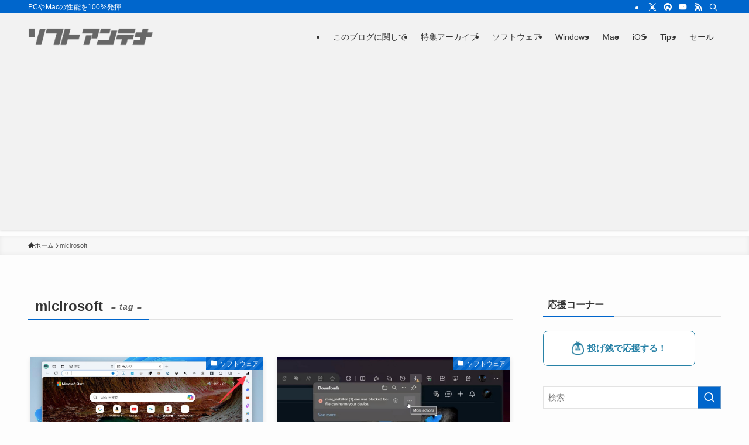

--- FILE ---
content_type: text/html; charset=UTF-8
request_url: https://softantenna.com/blog/tag/micirosoft/
body_size: 33608
content:
<!DOCTYPE html>
<html lang="ja" data-loaded="false" data-scrolled="false" data-spmenu="closed">
<head>
<meta charset="utf-8">
<meta name="format-detection" content="telephone=no">
<meta http-equiv="X-UA-Compatible" content="IE=edge">
<meta name="viewport" content="width=device-width, viewport-fit=cover">
<title>micirosoft | ソフトアンテナ</title>
<meta name='robots' content='max-image-preview:large' />
<link rel='dns-prefetch' href='//softantenna.com' />
<link rel='dns-prefetch' href='//www.googletagmanager.com' />
<link rel='dns-prefetch' href='//pagead2.googlesyndication.com' />
<link rel='dns-prefetch' href='//fundingchoicesmessages.google.com' />
<link rel="alternate" type="application/rss+xml" title="ソフトアンテナ &raquo; フィード" href="https://softantenna.com/blog/feed/" />
<link rel="alternate" type="application/rss+xml" title="ソフトアンテナ &raquo; コメントフィード" href="https://softantenna.com/blog/comments/feed/" />
<script type="text/javascript" id="wpp-js" src="https://softantenna.com/blog/wp-content/plugins/wordpress-popular-posts/assets/js/wpp.min.js?ver=7.3.6" data-sampling="0" data-sampling-rate="100" data-api-url="https://softantenna.com/blog/wp-json/wordpress-popular-posts" data-post-id="0" data-token="9110f81193" data-lang="0" data-debug="0"></script>
<link rel="alternate" type="application/rss+xml" title="ソフトアンテナ &raquo; micirosoft タグのフィード" href="https://softantenna.com/blog/tag/micirosoft/feed/" />

<!-- SEO SIMPLE PACK 3.6.2 -->
<link rel="canonical" href="https://softantenna.com/blog/tag/micirosoft/">
<meta property="og:locale" content="ja_JP">
<meta property="og:type" content="website">
<meta property="og:title" content="micirosoft | ソフトアンテナ">
<meta property="og:url" content="https://softantenna.com/blog/tag/micirosoft/">
<meta property="og:site_name" content="ソフトアンテナ">
<meta name="twitter:card" content="summary_large_image">
<meta name="twitter:site" content="@softantenna">
<!-- / SEO SIMPLE PACK -->

<style id='wp-img-auto-sizes-contain-inline-css' type='text/css'>
img:is([sizes=auto i],[sizes^="auto," i]){contain-intrinsic-size:3000px 1500px}
/*# sourceURL=wp-img-auto-sizes-contain-inline-css */
</style>
<link rel='stylesheet' id='font-awesome-all-css' href='https://softantenna.com/blog/wp-content/themes/swell/assets/font-awesome/v6/css/all.min.css?ver=2.16.0' type='text/css' media='all' />
<style id='wp-block-library-inline-css' type='text/css'>
:root{--wp-block-synced-color:#7a00df;--wp-block-synced-color--rgb:122,0,223;--wp-bound-block-color:var(--wp-block-synced-color);--wp-editor-canvas-background:#ddd;--wp-admin-theme-color:#007cba;--wp-admin-theme-color--rgb:0,124,186;--wp-admin-theme-color-darker-10:#006ba1;--wp-admin-theme-color-darker-10--rgb:0,107,160.5;--wp-admin-theme-color-darker-20:#005a87;--wp-admin-theme-color-darker-20--rgb:0,90,135;--wp-admin-border-width-focus:2px}@media (min-resolution:192dpi){:root{--wp-admin-border-width-focus:1.5px}}.wp-element-button{cursor:pointer}:root .has-very-light-gray-background-color{background-color:#eee}:root .has-very-dark-gray-background-color{background-color:#313131}:root .has-very-light-gray-color{color:#eee}:root .has-very-dark-gray-color{color:#313131}:root .has-vivid-green-cyan-to-vivid-cyan-blue-gradient-background{background:linear-gradient(135deg,#00d084,#0693e3)}:root .has-purple-crush-gradient-background{background:linear-gradient(135deg,#34e2e4,#4721fb 50%,#ab1dfe)}:root .has-hazy-dawn-gradient-background{background:linear-gradient(135deg,#faaca8,#dad0ec)}:root .has-subdued-olive-gradient-background{background:linear-gradient(135deg,#fafae1,#67a671)}:root .has-atomic-cream-gradient-background{background:linear-gradient(135deg,#fdd79a,#004a59)}:root .has-nightshade-gradient-background{background:linear-gradient(135deg,#330968,#31cdcf)}:root .has-midnight-gradient-background{background:linear-gradient(135deg,#020381,#2874fc)}:root{--wp--preset--font-size--normal:16px;--wp--preset--font-size--huge:42px}.has-regular-font-size{font-size:1em}.has-larger-font-size{font-size:2.625em}.has-normal-font-size{font-size:var(--wp--preset--font-size--normal)}.has-huge-font-size{font-size:var(--wp--preset--font-size--huge)}.has-text-align-center{text-align:center}.has-text-align-left{text-align:left}.has-text-align-right{text-align:right}.has-fit-text{white-space:nowrap!important}#end-resizable-editor-section{display:none}.aligncenter{clear:both}.items-justified-left{justify-content:flex-start}.items-justified-center{justify-content:center}.items-justified-right{justify-content:flex-end}.items-justified-space-between{justify-content:space-between}.screen-reader-text{border:0;clip-path:inset(50%);height:1px;margin:-1px;overflow:hidden;padding:0;position:absolute;width:1px;word-wrap:normal!important}.screen-reader-text:focus{background-color:#ddd;clip-path:none;color:#444;display:block;font-size:1em;height:auto;left:5px;line-height:normal;padding:15px 23px 14px;text-decoration:none;top:5px;width:auto;z-index:100000}html :where(.has-border-color){border-style:solid}html :where([style*=border-top-color]){border-top-style:solid}html :where([style*=border-right-color]){border-right-style:solid}html :where([style*=border-bottom-color]){border-bottom-style:solid}html :where([style*=border-left-color]){border-left-style:solid}html :where([style*=border-width]){border-style:solid}html :where([style*=border-top-width]){border-top-style:solid}html :where([style*=border-right-width]){border-right-style:solid}html :where([style*=border-bottom-width]){border-bottom-style:solid}html :where([style*=border-left-width]){border-left-style:solid}html :where(img[class*=wp-image-]){height:auto;max-width:100%}:where(figure){margin:0 0 1em}html :where(.is-position-sticky){--wp-admin--admin-bar--position-offset:var(--wp-admin--admin-bar--height,0px)}@media screen and (max-width:600px){html :where(.is-position-sticky){--wp-admin--admin-bar--position-offset:0px}}

/*# sourceURL=wp-block-library-inline-css */
</style><style id='global-styles-inline-css' type='text/css'>
:root{--wp--preset--aspect-ratio--square: 1;--wp--preset--aspect-ratio--4-3: 4/3;--wp--preset--aspect-ratio--3-4: 3/4;--wp--preset--aspect-ratio--3-2: 3/2;--wp--preset--aspect-ratio--2-3: 2/3;--wp--preset--aspect-ratio--16-9: 16/9;--wp--preset--aspect-ratio--9-16: 9/16;--wp--preset--color--black: #000;--wp--preset--color--cyan-bluish-gray: #abb8c3;--wp--preset--color--white: #fff;--wp--preset--color--pale-pink: #f78da7;--wp--preset--color--vivid-red: #cf2e2e;--wp--preset--color--luminous-vivid-orange: #ff6900;--wp--preset--color--luminous-vivid-amber: #fcb900;--wp--preset--color--light-green-cyan: #7bdcb5;--wp--preset--color--vivid-green-cyan: #00d084;--wp--preset--color--pale-cyan-blue: #8ed1fc;--wp--preset--color--vivid-cyan-blue: #0693e3;--wp--preset--color--vivid-purple: #9b51e0;--wp--preset--color--swl-main: var(--color_main);--wp--preset--color--swl-main-thin: var(--color_main_thin);--wp--preset--color--swl-gray: var(--color_gray);--wp--preset--color--swl-deep-01: var(--color_deep01);--wp--preset--color--swl-deep-02: var(--color_deep02);--wp--preset--color--swl-deep-03: var(--color_deep03);--wp--preset--color--swl-deep-04: var(--color_deep04);--wp--preset--color--swl-pale-01: var(--color_pale01);--wp--preset--color--swl-pale-02: var(--color_pale02);--wp--preset--color--swl-pale-03: var(--color_pale03);--wp--preset--color--swl-pale-04: var(--color_pale04);--wp--preset--gradient--vivid-cyan-blue-to-vivid-purple: linear-gradient(135deg,rgb(6,147,227) 0%,rgb(155,81,224) 100%);--wp--preset--gradient--light-green-cyan-to-vivid-green-cyan: linear-gradient(135deg,rgb(122,220,180) 0%,rgb(0,208,130) 100%);--wp--preset--gradient--luminous-vivid-amber-to-luminous-vivid-orange: linear-gradient(135deg,rgb(252,185,0) 0%,rgb(255,105,0) 100%);--wp--preset--gradient--luminous-vivid-orange-to-vivid-red: linear-gradient(135deg,rgb(255,105,0) 0%,rgb(207,46,46) 100%);--wp--preset--gradient--very-light-gray-to-cyan-bluish-gray: linear-gradient(135deg,rgb(238,238,238) 0%,rgb(169,184,195) 100%);--wp--preset--gradient--cool-to-warm-spectrum: linear-gradient(135deg,rgb(74,234,220) 0%,rgb(151,120,209) 20%,rgb(207,42,186) 40%,rgb(238,44,130) 60%,rgb(251,105,98) 80%,rgb(254,248,76) 100%);--wp--preset--gradient--blush-light-purple: linear-gradient(135deg,rgb(255,206,236) 0%,rgb(152,150,240) 100%);--wp--preset--gradient--blush-bordeaux: linear-gradient(135deg,rgb(254,205,165) 0%,rgb(254,45,45) 50%,rgb(107,0,62) 100%);--wp--preset--gradient--luminous-dusk: linear-gradient(135deg,rgb(255,203,112) 0%,rgb(199,81,192) 50%,rgb(65,88,208) 100%);--wp--preset--gradient--pale-ocean: linear-gradient(135deg,rgb(255,245,203) 0%,rgb(182,227,212) 50%,rgb(51,167,181) 100%);--wp--preset--gradient--electric-grass: linear-gradient(135deg,rgb(202,248,128) 0%,rgb(113,206,126) 100%);--wp--preset--gradient--midnight: linear-gradient(135deg,rgb(2,3,129) 0%,rgb(40,116,252) 100%);--wp--preset--font-size--small: 0.9em;--wp--preset--font-size--medium: 1.1em;--wp--preset--font-size--large: 1.25em;--wp--preset--font-size--x-large: 42px;--wp--preset--font-size--xs: 0.75em;--wp--preset--font-size--huge: 1.6em;--wp--preset--spacing--20: 0.44rem;--wp--preset--spacing--30: 0.67rem;--wp--preset--spacing--40: 1rem;--wp--preset--spacing--50: 1.5rem;--wp--preset--spacing--60: 2.25rem;--wp--preset--spacing--70: 3.38rem;--wp--preset--spacing--80: 5.06rem;--wp--preset--shadow--natural: 6px 6px 9px rgba(0, 0, 0, 0.2);--wp--preset--shadow--deep: 12px 12px 50px rgba(0, 0, 0, 0.4);--wp--preset--shadow--sharp: 6px 6px 0px rgba(0, 0, 0, 0.2);--wp--preset--shadow--outlined: 6px 6px 0px -3px rgb(255, 255, 255), 6px 6px rgb(0, 0, 0);--wp--preset--shadow--crisp: 6px 6px 0px rgb(0, 0, 0);}:where(.is-layout-flex){gap: 0.5em;}:where(.is-layout-grid){gap: 0.5em;}body .is-layout-flex{display: flex;}.is-layout-flex{flex-wrap: wrap;align-items: center;}.is-layout-flex > :is(*, div){margin: 0;}body .is-layout-grid{display: grid;}.is-layout-grid > :is(*, div){margin: 0;}:where(.wp-block-columns.is-layout-flex){gap: 2em;}:where(.wp-block-columns.is-layout-grid){gap: 2em;}:where(.wp-block-post-template.is-layout-flex){gap: 1.25em;}:where(.wp-block-post-template.is-layout-grid){gap: 1.25em;}.has-black-color{color: var(--wp--preset--color--black) !important;}.has-cyan-bluish-gray-color{color: var(--wp--preset--color--cyan-bluish-gray) !important;}.has-white-color{color: var(--wp--preset--color--white) !important;}.has-pale-pink-color{color: var(--wp--preset--color--pale-pink) !important;}.has-vivid-red-color{color: var(--wp--preset--color--vivid-red) !important;}.has-luminous-vivid-orange-color{color: var(--wp--preset--color--luminous-vivid-orange) !important;}.has-luminous-vivid-amber-color{color: var(--wp--preset--color--luminous-vivid-amber) !important;}.has-light-green-cyan-color{color: var(--wp--preset--color--light-green-cyan) !important;}.has-vivid-green-cyan-color{color: var(--wp--preset--color--vivid-green-cyan) !important;}.has-pale-cyan-blue-color{color: var(--wp--preset--color--pale-cyan-blue) !important;}.has-vivid-cyan-blue-color{color: var(--wp--preset--color--vivid-cyan-blue) !important;}.has-vivid-purple-color{color: var(--wp--preset--color--vivid-purple) !important;}.has-black-background-color{background-color: var(--wp--preset--color--black) !important;}.has-cyan-bluish-gray-background-color{background-color: var(--wp--preset--color--cyan-bluish-gray) !important;}.has-white-background-color{background-color: var(--wp--preset--color--white) !important;}.has-pale-pink-background-color{background-color: var(--wp--preset--color--pale-pink) !important;}.has-vivid-red-background-color{background-color: var(--wp--preset--color--vivid-red) !important;}.has-luminous-vivid-orange-background-color{background-color: var(--wp--preset--color--luminous-vivid-orange) !important;}.has-luminous-vivid-amber-background-color{background-color: var(--wp--preset--color--luminous-vivid-amber) !important;}.has-light-green-cyan-background-color{background-color: var(--wp--preset--color--light-green-cyan) !important;}.has-vivid-green-cyan-background-color{background-color: var(--wp--preset--color--vivid-green-cyan) !important;}.has-pale-cyan-blue-background-color{background-color: var(--wp--preset--color--pale-cyan-blue) !important;}.has-vivid-cyan-blue-background-color{background-color: var(--wp--preset--color--vivid-cyan-blue) !important;}.has-vivid-purple-background-color{background-color: var(--wp--preset--color--vivid-purple) !important;}.has-black-border-color{border-color: var(--wp--preset--color--black) !important;}.has-cyan-bluish-gray-border-color{border-color: var(--wp--preset--color--cyan-bluish-gray) !important;}.has-white-border-color{border-color: var(--wp--preset--color--white) !important;}.has-pale-pink-border-color{border-color: var(--wp--preset--color--pale-pink) !important;}.has-vivid-red-border-color{border-color: var(--wp--preset--color--vivid-red) !important;}.has-luminous-vivid-orange-border-color{border-color: var(--wp--preset--color--luminous-vivid-orange) !important;}.has-luminous-vivid-amber-border-color{border-color: var(--wp--preset--color--luminous-vivid-amber) !important;}.has-light-green-cyan-border-color{border-color: var(--wp--preset--color--light-green-cyan) !important;}.has-vivid-green-cyan-border-color{border-color: var(--wp--preset--color--vivid-green-cyan) !important;}.has-pale-cyan-blue-border-color{border-color: var(--wp--preset--color--pale-cyan-blue) !important;}.has-vivid-cyan-blue-border-color{border-color: var(--wp--preset--color--vivid-cyan-blue) !important;}.has-vivid-purple-border-color{border-color: var(--wp--preset--color--vivid-purple) !important;}.has-vivid-cyan-blue-to-vivid-purple-gradient-background{background: var(--wp--preset--gradient--vivid-cyan-blue-to-vivid-purple) !important;}.has-light-green-cyan-to-vivid-green-cyan-gradient-background{background: var(--wp--preset--gradient--light-green-cyan-to-vivid-green-cyan) !important;}.has-luminous-vivid-amber-to-luminous-vivid-orange-gradient-background{background: var(--wp--preset--gradient--luminous-vivid-amber-to-luminous-vivid-orange) !important;}.has-luminous-vivid-orange-to-vivid-red-gradient-background{background: var(--wp--preset--gradient--luminous-vivid-orange-to-vivid-red) !important;}.has-very-light-gray-to-cyan-bluish-gray-gradient-background{background: var(--wp--preset--gradient--very-light-gray-to-cyan-bluish-gray) !important;}.has-cool-to-warm-spectrum-gradient-background{background: var(--wp--preset--gradient--cool-to-warm-spectrum) !important;}.has-blush-light-purple-gradient-background{background: var(--wp--preset--gradient--blush-light-purple) !important;}.has-blush-bordeaux-gradient-background{background: var(--wp--preset--gradient--blush-bordeaux) !important;}.has-luminous-dusk-gradient-background{background: var(--wp--preset--gradient--luminous-dusk) !important;}.has-pale-ocean-gradient-background{background: var(--wp--preset--gradient--pale-ocean) !important;}.has-electric-grass-gradient-background{background: var(--wp--preset--gradient--electric-grass) !important;}.has-midnight-gradient-background{background: var(--wp--preset--gradient--midnight) !important;}.has-small-font-size{font-size: var(--wp--preset--font-size--small) !important;}.has-medium-font-size{font-size: var(--wp--preset--font-size--medium) !important;}.has-large-font-size{font-size: var(--wp--preset--font-size--large) !important;}.has-x-large-font-size{font-size: var(--wp--preset--font-size--x-large) !important;}
/*# sourceURL=global-styles-inline-css */
</style>

<link rel='stylesheet' id='swell-icons-css' href='https://softantenna.com/blog/wp-content/themes/swell/build/css/swell-icons.css?ver=2.16.0' type='text/css' media='all' />
<link rel='stylesheet' id='main_style-css' href='https://softantenna.com/blog/wp-content/themes/swell/build/css/main.css?ver=2.16.0' type='text/css' media='all' />
<link rel='stylesheet' id='swell_blocks-css' href='https://softantenna.com/blog/wp-content/themes/swell/build/css/blocks.css?ver=2.16.0' type='text/css' media='all' />
<style id='swell_custom-inline-css' type='text/css'>
:root{--swl-fz--content:4vw;--swl-font_family:"游ゴシック体", "Yu Gothic", YuGothic, "Hiragino Kaku Gothic ProN", "Hiragino Sans", Meiryo, sans-serif;--swl-font_weight:500;--color_main:#0066cc;--color_text:#333;--color_link:#0066cc;--color_htag:#0066cc;--color_bg:#fdfdfd;--color_gradient1:#d8ffff;--color_gradient2:#87e7ff;--color_main_thin:rgba(0, 128, 255, 0.05 );--color_main_dark:rgba(0, 77, 153, 1 );--color_list_check:#0066cc;--color_list_num:#0066cc;--color_list_good:#86dd7b;--color_list_triangle:#f4e03a;--color_list_bad:#f36060;--color_faq_q:#d55656;--color_faq_a:#6599b7;--color_icon_good:#3cd250;--color_icon_good_bg:#ecffe9;--color_icon_bad:#4b73eb;--color_icon_bad_bg:#eafaff;--color_icon_info:#f578b4;--color_icon_info_bg:#fff0fa;--color_icon_announce:#ffa537;--color_icon_announce_bg:#fff5f0;--color_icon_pen:#7a7a7a;--color_icon_pen_bg:#f7f7f7;--color_icon_book:#787364;--color_icon_book_bg:#f8f6ef;--color_icon_point:#ffa639;--color_icon_check:#86d67c;--color_icon_batsu:#f36060;--color_icon_hatena:#5295cc;--color_icon_caution:#f7da38;--color_icon_memo:#84878a;--color_deep01:#e44141;--color_deep02:#3d79d5;--color_deep03:#63a84d;--color_deep04:#f09f4d;--color_pale01:#fff2f0;--color_pale02:#f3f8fd;--color_pale03:#f1f9ee;--color_pale04:#fdf9ee;--color_mark_blue:#b7e3ff;--color_mark_green:#bdf9c3;--color_mark_yellow:#fcf69f;--color_mark_orange:#ffddbc;--border01:solid 1px var(--color_main);--border02:double 4px var(--color_main);--border03:dashed 2px var(--color_border);--border04:solid 4px var(--color_gray);--card_posts_thumb_ratio:56.25%;--list_posts_thumb_ratio:61.805%;--big_posts_thumb_ratio:56.25%;--thumb_posts_thumb_ratio:61.805%;--blogcard_thumb_ratio:56.25%;--color_header_bg:#f2f2f2;--color_header_text:#333;--color_footer_bg:#f2f2f2;--color_footer_text:#333;--container_size:1200px;--article_size:900px;--logo_size_sp:32px;--logo_size_pc:48px;--logo_size_pcfix:32px;}.swl-cell-bg[data-icon="doubleCircle"]{--cell-icon-color:#ffc977}.swl-cell-bg[data-icon="circle"]{--cell-icon-color:#94e29c}.swl-cell-bg[data-icon="triangle"]{--cell-icon-color:#eeda2f}.swl-cell-bg[data-icon="close"]{--cell-icon-color:#ec9191}.swl-cell-bg[data-icon="hatena"]{--cell-icon-color:#93c9da}.swl-cell-bg[data-icon="check"]{--cell-icon-color:#94e29c}.swl-cell-bg[data-icon="line"]{--cell-icon-color:#9b9b9b}.cap_box[data-colset="col1"]{--capbox-color:#f59b5f;--capbox-color--bg:#fff8eb}.cap_box[data-colset="col2"]{--capbox-color:#5fb9f5;--capbox-color--bg:#edf5ff}.cap_box[data-colset="col3"]{--capbox-color:#2fcd90;--capbox-color--bg:#eafaf2}.red_{--the-btn-color:#f74a4a;--the-btn-color2:#ffbc49;--the-solid-shadow: rgba(185, 56, 56, 1 )}.blue_{--the-btn-color:#338df4;--the-btn-color2:#35eaff;--the-solid-shadow: rgba(38, 106, 183, 1 )}.green_{--the-btn-color:#62d847;--the-btn-color2:#7bf7bd;--the-solid-shadow: rgba(74, 162, 53, 1 )}.is-style-btn_normal{--the-btn-radius:80px}.is-style-btn_solid{--the-btn-radius:80px}.is-style-btn_shiny{--the-btn-radius:80px}.is-style-btn_line{--the-btn-radius:80px}.post_content blockquote{padding:1.5em 2em 1.5em 3em}.post_content blockquote::before{content:"";display:block;width:5px;height:calc(100% - 3em);top:1.5em;left:1.5em;border-left:solid 1px rgba(180,180,180,.75);border-right:solid 1px rgba(180,180,180,.75);}.mark_blue{background:-webkit-linear-gradient(transparent 64%,var(--color_mark_blue) 0%);background:linear-gradient(transparent 64%,var(--color_mark_blue) 0%)}.mark_green{background:-webkit-linear-gradient(transparent 64%,var(--color_mark_green) 0%);background:linear-gradient(transparent 64%,var(--color_mark_green) 0%)}.mark_yellow{background:-webkit-linear-gradient(transparent 64%,var(--color_mark_yellow) 0%);background:linear-gradient(transparent 64%,var(--color_mark_yellow) 0%)}.mark_orange{background:-webkit-linear-gradient(transparent 64%,var(--color_mark_orange) 0%);background:linear-gradient(transparent 64%,var(--color_mark_orange) 0%)}[class*="is-style-icon_"]{color:#333;border-width:0}[class*="is-style-big_icon_"]{border-width:2px;border-style:solid}[data-col="gray"] .c-balloon__text{background:#f7f7f7;border-color:#ccc}[data-col="gray"] .c-balloon__before{border-right-color:#f7f7f7}[data-col="green"] .c-balloon__text{background:#d1f8c2;border-color:#9ddd93}[data-col="green"] .c-balloon__before{border-right-color:#d1f8c2}[data-col="blue"] .c-balloon__text{background:#e2f6ff;border-color:#93d2f0}[data-col="blue"] .c-balloon__before{border-right-color:#e2f6ff}[data-col="red"] .c-balloon__text{background:#ffebeb;border-color:#f48789}[data-col="red"] .c-balloon__before{border-right-color:#ffebeb}[data-col="yellow"] .c-balloon__text{background:#f9f7d2;border-color:#fbe593}[data-col="yellow"] .c-balloon__before{border-right-color:#f9f7d2}.-type-list2 .p-postList__body::after,.-type-big .p-postList__body::after{content: "READ MORE »";}.c-postThumb__cat{background-color:#0066cc;color:#fff;background-image: repeating-linear-gradient(-45deg,rgba(255,255,255,.1),rgba(255,255,255,.1) 6px,transparent 6px,transparent 12px)}.post_content h2:where(:not([class^="swell-block-"]):not(.faq_q):not(.p-postList__title)){background:var(--color_htag);padding:.75em 1em;color:#fff}.post_content h2:where(:not([class^="swell-block-"]):not(.faq_q):not(.p-postList__title))::before{position:absolute;display:block;pointer-events:none;content:"";top:-4px;left:0;width:100%;height:calc(100% + 4px);box-sizing:content-box;border-top:solid 2px var(--color_htag);border-bottom:solid 2px var(--color_htag)}.post_content h3:where(:not([class^="swell-block-"]):not(.faq_q):not(.p-postList__title)){padding:0 .5em .5em}.post_content h3:where(:not([class^="swell-block-"]):not(.faq_q):not(.p-postList__title))::before{content:"";width:100%;height:2px;background: repeating-linear-gradient(90deg, var(--color_htag) 0%, var(--color_htag) 29.3%, rgba(150,150,150,.2) 29.3%, rgba(150,150,150,.2) 100%)}.post_content h4:where(:not([class^="swell-block-"]):not(.faq_q):not(.p-postList__title)){padding:0 0 0 16px;border-left:solid 2px var(--color_htag)}.l-header{box-shadow: 0 1px 4px rgba(0,0,0,.12)}.l-header__bar{color:#fff;background:var(--color_main)}.c-gnav a::after{background:var(--color_main);width:100%;height:2px;transform:scaleX(0)}.p-spHeadMenu .menu-item.-current{border-bottom-color:var(--color_main)}.c-gnav > li:hover > a::after,.c-gnav > .-current > a::after{transform: scaleX(1)}.c-gnav .sub-menu{color:#333;background:#fff}.l-fixHeader::before{opacity:1}#pagetop{border-radius:50%}.c-widget__title.-spmenu{padding:.5em .75em;border-radius:var(--swl-radius--2, 0px);background:var(--color_main);color:#fff;}.c-widget__title.-footer{padding:.5em}.c-widget__title.-footer::before{content:"";bottom:0;left:0;width:40%;z-index:1;background:var(--color_main)}.c-widget__title.-footer::after{content:"";bottom:0;left:0;width:100%;background:var(--color_border)}.c-secTitle{border-left:solid 2px var(--color_main);padding:0em .75em}.p-spMenu{color:#333}.p-spMenu__inner::before{background:#fdfdfd;opacity:1}.p-spMenu__overlay{background:#000;opacity:0.6}[class*="page-numbers"]{color:#fff;background-color:#dedede}a{text-decoration: none}.l-topTitleArea.c-filterLayer::before{background-color:#000;opacity:0.2;content:""}@media screen and (min-width: 960px){:root{}}@media screen and (max-width: 959px){:root{}.l-header__logo{margin-right:auto}.l-header__inner{-webkit-box-pack:end;-webkit-justify-content:flex-end;justify-content:flex-end}}@media screen and (min-width: 600px){:root{--swl-fz--content:16px;}}@media screen and (max-width: 599px){:root{}}@media (min-width: 1108px) {.alignwide{left:-100px;width:calc(100% + 200px);}}@media (max-width: 1108px) {.-sidebar-off .swell-block-fullWide__inner.l-container .alignwide{left:0px;width:100%;}}.l-fixHeader .l-fixHeader__gnav{order:0}[data-scrolled=true] .l-fixHeader[data-ready]{opacity:1;-webkit-transform:translateY(0)!important;transform:translateY(0)!important;visibility:visible}.-body-solid .l-fixHeader{box-shadow:0 2px 4px var(--swl-color_shadow)}.l-fixHeader__inner{align-items:stretch;color:var(--color_header_text);display:flex;padding-bottom:0;padding-top:0;position:relative;z-index:1}.l-fixHeader__logo{align-items:center;display:flex;line-height:1;margin-right:24px;order:0;padding:16px 0}.is-style-btn_normal a,.is-style-btn_shiny a{box-shadow:var(--swl-btn_shadow)}.c-shareBtns__btn,.is-style-balloon>.c-tabList .c-tabList__button,.p-snsCta,[class*=page-numbers]{box-shadow:var(--swl-box_shadow)}.p-articleThumb__img,.p-articleThumb__youtube{box-shadow:var(--swl-img_shadow)}.p-pickupBanners__item .c-bannerLink,.p-postList__thumb{box-shadow:0 2px 8px rgba(0,0,0,.1),0 4px 4px -4px rgba(0,0,0,.1)}.p-postList.-w-ranking li:before{background-image:repeating-linear-gradient(-45deg,hsla(0,0%,100%,.1),hsla(0,0%,100%,.1) 6px,transparent 0,transparent 12px);box-shadow:1px 1px 4px rgba(0,0,0,.2)}.l-header__bar{position:relative;width:100%}.l-header__bar .c-catchphrase{color:inherit;font-size:12px;letter-spacing:var(--swl-letter_spacing,.2px);line-height:14px;margin-right:auto;overflow:hidden;padding:4px 0;white-space:nowrap;width:50%}.l-header__bar .c-iconList .c-iconList__link{margin:0;padding:4px 6px}.l-header__barInner{align-items:center;display:flex;justify-content:flex-end}@media (min-width:960px){.-series .l-header__inner{align-items:stretch;display:flex}.-series .l-header__logo{align-items:center;display:flex;flex-wrap:wrap;margin-right:24px;padding:16px 0}.-series .l-header__logo .c-catchphrase{font-size:13px;padding:4px 0}.-series .c-headLogo{margin-right:16px}.-series-right .l-header__inner{justify-content:space-between}.-series-right .c-gnavWrap{margin-left:auto}.-series-right .w-header{margin-left:12px}.-series-left .w-header{margin-left:auto}}@media (min-width:960px) and (min-width:600px){.-series .c-headLogo{max-width:400px}}.c-gnav .sub-menu a:before,.c-listMenu a:before{-webkit-font-smoothing:antialiased;-moz-osx-font-smoothing:grayscale;font-family:icomoon!important;font-style:normal;font-variant:normal;font-weight:400;line-height:1;text-transform:none}.c-submenuToggleBtn{display:none}.c-listMenu a{padding:.75em 1em .75em 1.5em;transition:padding .25s}.c-listMenu a:hover{padding-left:1.75em;padding-right:.75em}.c-gnav .sub-menu a:before,.c-listMenu a:before{color:inherit;content:"\e921";display:inline-block;left:2px;position:absolute;top:50%;-webkit-transform:translateY(-50%);transform:translateY(-50%);vertical-align:middle}.widget_categories>ul>.cat-item>a,.wp-block-categories-list>li>a{padding-left:1.75em}.c-listMenu .children,.c-listMenu .sub-menu{margin:0}.c-listMenu .children a,.c-listMenu .sub-menu a{font-size:.9em;padding-left:2.5em}.c-listMenu .children a:before,.c-listMenu .sub-menu a:before{left:1em}.c-listMenu .children a:hover,.c-listMenu .sub-menu a:hover{padding-left:2.75em}.c-listMenu .children ul a,.c-listMenu .sub-menu ul a{padding-left:3.25em}.c-listMenu .children ul a:before,.c-listMenu .sub-menu ul a:before{left:1.75em}.c-listMenu .children ul a:hover,.c-listMenu .sub-menu ul a:hover{padding-left:3.5em}.c-gnav li:hover>.sub-menu{opacity:1;visibility:visible}.c-gnav .sub-menu:before{background:inherit;content:"";height:100%;left:0;position:absolute;top:0;width:100%;z-index:0}.c-gnav .sub-menu .sub-menu{left:100%;top:0;z-index:-1}.c-gnav .sub-menu a{padding-left:2em}.c-gnav .sub-menu a:before{left:.5em}.c-gnav .sub-menu a:hover .ttl{left:4px}:root{--color_content_bg:var(--color_bg);}.c-widget__title.-side{padding:.5em}.c-widget__title.-side::before{content:"";bottom:0;left:0;width:40%;z-index:1;background:var(--color_main)}.c-widget__title.-side::after{content:"";bottom:0;left:0;width:100%;background:var(--color_border)}@media screen and (min-width: 960px){:root{}}@media screen and (max-width: 959px){:root{}}@media screen and (min-width: 600px){:root{}}@media screen and (max-width: 599px){:root{}}.swell-block-fullWide__inner.l-container{--swl-fw_inner_pad:var(--swl-pad_container,0px)}@media (min-width:960px){.-sidebar-on .l-content .alignfull,.-sidebar-on .l-content .alignwide{left:-16px;width:calc(100% + 32px)}.swell-block-fullWide__inner.l-article{--swl-fw_inner_pad:var(--swl-pad_post_content,0px)}.-sidebar-on .swell-block-fullWide__inner .alignwide{left:0;width:100%}.-sidebar-on .swell-block-fullWide__inner .alignfull{left:calc(0px - var(--swl-fw_inner_pad, 0))!important;margin-left:0!important;margin-right:0!important;width:calc(100% + var(--swl-fw_inner_pad, 0)*2)!important}}.-index-off .p-toc,.swell-toc-placeholder:empty{display:none}.p-toc.-modal{height:100%;margin:0;overflow-y:auto;padding:0}#main_content .p-toc{border-radius:var(--swl-radius--2,0);margin:4em auto;max-width:800px}#sidebar .p-toc{margin-top:-.5em}.p-toc .__pn:before{content:none!important;counter-increment:none}.p-toc .__prev{margin:0 0 1em}.p-toc .__next{margin:1em 0 0}.p-toc.is-omitted:not([data-omit=ct]) [data-level="2"] .p-toc__childList{height:0;margin-bottom:-.5em;visibility:hidden}.p-toc.is-omitted:not([data-omit=nest]){position:relative}.p-toc.is-omitted:not([data-omit=nest]):before{background:linear-gradient(hsla(0,0%,100%,0),var(--color_bg));bottom:5em;content:"";height:4em;left:0;opacity:.75;pointer-events:none;position:absolute;width:100%;z-index:1}.p-toc.is-omitted:not([data-omit=nest]):after{background:var(--color_bg);bottom:0;content:"";height:5em;left:0;opacity:.75;position:absolute;width:100%;z-index:1}.p-toc.is-omitted:not([data-omit=nest]) .__next,.p-toc.is-omitted:not([data-omit=nest]) [data-omit="1"]{display:none}.p-toc .p-toc__expandBtn{background-color:#f7f7f7;border:rgba(0,0,0,.2);border-radius:5em;box-shadow:0 0 0 1px #bbb;color:#333;display:block;font-size:14px;line-height:1.5;margin:.75em auto 0;min-width:6em;padding:.5em 1em;position:relative;transition:box-shadow .25s;z-index:2}.p-toc[data-omit=nest] .p-toc__expandBtn{display:inline-block;font-size:13px;margin:0 0 0 1.25em;padding:.5em .75em}.p-toc:not([data-omit=nest]) .p-toc__expandBtn:after,.p-toc:not([data-omit=nest]) .p-toc__expandBtn:before{border-top-color:inherit;border-top-style:dotted;border-top-width:3px;content:"";display:block;height:1px;position:absolute;top:calc(50% - 1px);transition:border-color .25s;width:100%;width:22px}.p-toc:not([data-omit=nest]) .p-toc__expandBtn:before{right:calc(100% + 1em)}.p-toc:not([data-omit=nest]) .p-toc__expandBtn:after{left:calc(100% + 1em)}.p-toc.is-expanded .p-toc__expandBtn{border-color:transparent}.p-toc__ttl{display:block;font-size:1.2em;line-height:1;position:relative;text-align:center}.p-toc__ttl:before{content:"\e918";display:inline-block;font-family:icomoon;margin-right:.5em;padding-bottom:2px;vertical-align:middle}#index_modal .p-toc__ttl{margin-bottom:.5em}.p-toc__list li{line-height:1.6}.p-toc__list>li+li{margin-top:.5em}.p-toc__list .p-toc__childList{padding-left:.5em}.p-toc__list [data-level="3"]{font-size:.9em}.p-toc__list .mininote{display:none}.post_content .p-toc__list{padding-left:0}#sidebar .p-toc__list{margin-bottom:0}#sidebar .p-toc__list .p-toc__childList{padding-left:0}.p-toc__link{color:inherit;font-size:inherit;text-decoration:none}.p-toc__link:hover{opacity:.8}.p-toc.-double{background:var(--color_gray);background:linear-gradient(-45deg,transparent 25%,var(--color_gray) 25%,var(--color_gray) 50%,transparent 50%,transparent 75%,var(--color_gray) 75%,var(--color_gray));background-clip:padding-box;background-size:4px 4px;border-bottom:4px double var(--color_border);border-top:4px double var(--color_border);padding:1.5em 1em 1em}.p-toc.-double .p-toc__ttl{margin-bottom:.75em}@media (min-width:960px){#main_content .p-toc{width:92%}}@media (hover:hover){.p-toc .p-toc__expandBtn:hover{border-color:transparent;box-shadow:0 0 0 2px currentcolor}}@media (min-width:600px){.p-toc.-double{padding:2em}}
/*# sourceURL=swell_custom-inline-css */
</style>
<link rel='stylesheet' id='swell-parts/footer-css' href='https://softantenna.com/blog/wp-content/themes/swell/build/css/modules/parts/footer.css?ver=2.16.0' type='text/css' media='all' />
<link rel='stylesheet' id='swell-page/term-css' href='https://softantenna.com/blog/wp-content/themes/swell/build/css/modules/page/term.css?ver=2.16.0' type='text/css' media='all' />
<style id='classic-theme-styles-inline-css' type='text/css'>
/*! This file is auto-generated */
.wp-block-button__link{color:#fff;background-color:#32373c;border-radius:9999px;box-shadow:none;text-decoration:none;padding:calc(.667em + 2px) calc(1.333em + 2px);font-size:1.125em}.wp-block-file__button{background:#32373c;color:#fff;text-decoration:none}
/*# sourceURL=/wp-includes/css/classic-themes.min.css */
</style>
<link rel='stylesheet' id='wordpress-popular-posts-css-css' href='https://softantenna.com/blog/wp-content/plugins/wordpress-popular-posts/assets/css/wpp.css?ver=7.3.6' type='text/css' media='all' />
<link rel='stylesheet' id='child_style-css' href='https://softantenna.com/blog/wp-content/themes/swell_child/style.css?ver=2025021383251' type='text/css' media='all' />
<link rel='stylesheet' id='hcb-style-css' href='https://softantenna.com/blog/wp-content/plugins/highlighting-code-block/build/css/hcb--light.css?ver=2.0.1' type='text/css' media='all' />
<style id='hcb-style-inline-css' type='text/css'>
:root{--hcb--fz--base: 14px}:root{--hcb--fz--mobile: 13px}:root{--hcb--ff:Menlo, Consolas, "Hiragino Kaku Gothic ProN", "Hiragino Sans", Meiryo, sans-serif;}
/*# sourceURL=hcb-style-inline-css */
</style>

<!-- Site Kit によって追加された Google タグ（gtag.js）スニペット -->
<!-- Google アナリティクス スニペット (Site Kit が追加) -->
<script type="text/javascript" src="https://www.googletagmanager.com/gtag/js?id=GT-TQLPGB7" id="google_gtagjs-js" async></script>
<script type="text/javascript" id="google_gtagjs-js-after">
/* <![CDATA[ */
window.dataLayer = window.dataLayer || [];function gtag(){dataLayer.push(arguments);}
gtag("set","linker",{"domains":["softantenna.com"]});
gtag("js", new Date());
gtag("set", "developer_id.dZTNiMT", true);
gtag("config", "GT-TQLPGB7");
//# sourceURL=google_gtagjs-js-after
/* ]]> */
</script>

<noscript><link href="https://softantenna.com/blog/wp-content/themes/swell/build/css/noscript.css" rel="stylesheet"></noscript>
<link rel="https://api.w.org/" href="https://softantenna.com/blog/wp-json/" /><link rel="alternate" title="JSON" type="application/json" href="https://softantenna.com/blog/wp-json/wp/v2/tags/3727" /><meta name="generator" content="Site Kit by Google 1.170.0" />            <style id="wpp-loading-animation-styles">@-webkit-keyframes bgslide{from{background-position-x:0}to{background-position-x:-200%}}@keyframes bgslide{from{background-position-x:0}to{background-position-x:-200%}}.wpp-widget-block-placeholder,.wpp-shortcode-placeholder{margin:0 auto;width:60px;height:3px;background:#dd3737;background:linear-gradient(90deg,#dd3737 0%,#571313 10%,#dd3737 100%);background-size:200% auto;border-radius:3px;-webkit-animation:bgslide 1s infinite linear;animation:bgslide 1s infinite linear}</style>
            <meta name="google-site-verification" content="LPcnWpMgGl2Z2aJHb_dkx-jCf4Mp9RXeUzyEbFgr61w">
<!-- Site Kit が追加した Google AdSense メタタグ -->
<meta name="google-adsense-platform-account" content="ca-host-pub-2644536267352236">
<meta name="google-adsense-platform-domain" content="sitekit.withgoogle.com">
<!-- Site Kit が追加した End Google AdSense メタタグ -->

<!-- Google AdSense スニペット (Site Kit が追加) -->
<script type="text/javascript" async="async" src="https://pagead2.googlesyndication.com/pagead/js/adsbygoogle.js?client=ca-pub-5262183776840393&amp;host=ca-host-pub-2644536267352236" crossorigin="anonymous"></script>

<!-- (ここまで) Google AdSense スニペット (Site Kit が追加) -->

<!-- Site Kit によって追加された「Google AdSense 広告ブロックによる損失収益の回復」スニペット -->
<script async src="https://fundingchoicesmessages.google.com/i/pub-5262183776840393?ers=1" nonce="AA8E32AUYi44Z7q1oZISGA"></script><script nonce="AA8E32AUYi44Z7q1oZISGA">(function() {function signalGooglefcPresent() {if (!window.frames['googlefcPresent']) {if (document.body) {const iframe = document.createElement('iframe'); iframe.style = 'width: 0; height: 0; border: none; z-index: -1000; left: -1000px; top: -1000px;'; iframe.style.display = 'none'; iframe.name = 'googlefcPresent'; document.body.appendChild(iframe);} else {setTimeout(signalGooglefcPresent, 0);}}}signalGooglefcPresent();})();</script>
<!-- Site Kit によって追加された「Google AdSense 広告ブロックによる損失収益の回復」スニペットを終了 -->

<!-- Site Kit によって追加された「Google AdSense 広告ブロックによる損失収益の回復エラー保護」スニペット -->
<script>(function(){'use strict';function aa(a){var b=0;return function(){return b<a.length?{done:!1,value:a[b++]}:{done:!0}}}var ba="function"==typeof Object.defineProperties?Object.defineProperty:function(a,b,c){if(a==Array.prototype||a==Object.prototype)return a;a[b]=c.value;return a};
function ea(a){a=["object"==typeof globalThis&&globalThis,a,"object"==typeof window&&window,"object"==typeof self&&self,"object"==typeof global&&global];for(var b=0;b<a.length;++b){var c=a[b];if(c&&c.Math==Math)return c}throw Error("Cannot find global object");}var fa=ea(this);function ha(a,b){if(b)a:{var c=fa;a=a.split(".");for(var d=0;d<a.length-1;d++){var e=a[d];if(!(e in c))break a;c=c[e]}a=a[a.length-1];d=c[a];b=b(d);b!=d&&null!=b&&ba(c,a,{configurable:!0,writable:!0,value:b})}}
var ia="function"==typeof Object.create?Object.create:function(a){function b(){}b.prototype=a;return new b},l;if("function"==typeof Object.setPrototypeOf)l=Object.setPrototypeOf;else{var m;a:{var ja={a:!0},ka={};try{ka.__proto__=ja;m=ka.a;break a}catch(a){}m=!1}l=m?function(a,b){a.__proto__=b;if(a.__proto__!==b)throw new TypeError(a+" is not extensible");return a}:null}var la=l;
function n(a,b){a.prototype=ia(b.prototype);a.prototype.constructor=a;if(la)la(a,b);else for(var c in b)if("prototype"!=c)if(Object.defineProperties){var d=Object.getOwnPropertyDescriptor(b,c);d&&Object.defineProperty(a,c,d)}else a[c]=b[c];a.A=b.prototype}function ma(){for(var a=Number(this),b=[],c=a;c<arguments.length;c++)b[c-a]=arguments[c];return b}
var na="function"==typeof Object.assign?Object.assign:function(a,b){for(var c=1;c<arguments.length;c++){var d=arguments[c];if(d)for(var e in d)Object.prototype.hasOwnProperty.call(d,e)&&(a[e]=d[e])}return a};ha("Object.assign",function(a){return a||na});/*

 Copyright The Closure Library Authors.
 SPDX-License-Identifier: Apache-2.0
*/
var p=this||self;function q(a){return a};var t,u;a:{for(var oa=["CLOSURE_FLAGS"],v=p,x=0;x<oa.length;x++)if(v=v[oa[x]],null==v){u=null;break a}u=v}var pa=u&&u[610401301];t=null!=pa?pa:!1;var z,qa=p.navigator;z=qa?qa.userAgentData||null:null;function A(a){return t?z?z.brands.some(function(b){return(b=b.brand)&&-1!=b.indexOf(a)}):!1:!1}function B(a){var b;a:{if(b=p.navigator)if(b=b.userAgent)break a;b=""}return-1!=b.indexOf(a)};function C(){return t?!!z&&0<z.brands.length:!1}function D(){return C()?A("Chromium"):(B("Chrome")||B("CriOS"))&&!(C()?0:B("Edge"))||B("Silk")};var ra=C()?!1:B("Trident")||B("MSIE");!B("Android")||D();D();B("Safari")&&(D()||(C()?0:B("Coast"))||(C()?0:B("Opera"))||(C()?0:B("Edge"))||(C()?A("Microsoft Edge"):B("Edg/"))||C()&&A("Opera"));var sa={},E=null;var ta="undefined"!==typeof Uint8Array,ua=!ra&&"function"===typeof btoa;var F="function"===typeof Symbol&&"symbol"===typeof Symbol()?Symbol():void 0,G=F?function(a,b){a[F]|=b}:function(a,b){void 0!==a.g?a.g|=b:Object.defineProperties(a,{g:{value:b,configurable:!0,writable:!0,enumerable:!1}})};function va(a){var b=H(a);1!==(b&1)&&(Object.isFrozen(a)&&(a=Array.prototype.slice.call(a)),I(a,b|1))}
var H=F?function(a){return a[F]|0}:function(a){return a.g|0},J=F?function(a){return a[F]}:function(a){return a.g},I=F?function(a,b){a[F]=b}:function(a,b){void 0!==a.g?a.g=b:Object.defineProperties(a,{g:{value:b,configurable:!0,writable:!0,enumerable:!1}})};function wa(){var a=[];G(a,1);return a}function xa(a,b){I(b,(a|0)&-99)}function K(a,b){I(b,(a|34)&-73)}function L(a){a=a>>11&1023;return 0===a?536870912:a};var M={};function N(a){return null!==a&&"object"===typeof a&&!Array.isArray(a)&&a.constructor===Object}var O,ya=[];I(ya,39);O=Object.freeze(ya);var P;function Q(a,b){P=b;a=new a(b);P=void 0;return a}
function R(a,b,c){null==a&&(a=P);P=void 0;if(null==a){var d=96;c?(a=[c],d|=512):a=[];b&&(d=d&-2095105|(b&1023)<<11)}else{if(!Array.isArray(a))throw Error();d=H(a);if(d&64)return a;d|=64;if(c&&(d|=512,c!==a[0]))throw Error();a:{c=a;var e=c.length;if(e){var f=e-1,g=c[f];if(N(g)){d|=256;b=(d>>9&1)-1;e=f-b;1024<=e&&(za(c,b,g),e=1023);d=d&-2095105|(e&1023)<<11;break a}}b&&(g=(d>>9&1)-1,b=Math.max(b,e-g),1024<b&&(za(c,g,{}),d|=256,b=1023),d=d&-2095105|(b&1023)<<11)}}I(a,d);return a}
function za(a,b,c){for(var d=1023+b,e=a.length,f=d;f<e;f++){var g=a[f];null!=g&&g!==c&&(c[f-b]=g)}a.length=d+1;a[d]=c};function Aa(a){switch(typeof a){case "number":return isFinite(a)?a:String(a);case "boolean":return a?1:0;case "object":if(a&&!Array.isArray(a)&&ta&&null!=a&&a instanceof Uint8Array){if(ua){for(var b="",c=0,d=a.length-10240;c<d;)b+=String.fromCharCode.apply(null,a.subarray(c,c+=10240));b+=String.fromCharCode.apply(null,c?a.subarray(c):a);a=btoa(b)}else{void 0===b&&(b=0);if(!E){E={};c="ABCDEFGHIJKLMNOPQRSTUVWXYZabcdefghijklmnopqrstuvwxyz0123456789".split("");d=["+/=","+/","-_=","-_.","-_"];for(var e=
0;5>e;e++){var f=c.concat(d[e].split(""));sa[e]=f;for(var g=0;g<f.length;g++){var h=f[g];void 0===E[h]&&(E[h]=g)}}}b=sa[b];c=Array(Math.floor(a.length/3));d=b[64]||"";for(e=f=0;f<a.length-2;f+=3){var k=a[f],w=a[f+1];h=a[f+2];g=b[k>>2];k=b[(k&3)<<4|w>>4];w=b[(w&15)<<2|h>>6];h=b[h&63];c[e++]=g+k+w+h}g=0;h=d;switch(a.length-f){case 2:g=a[f+1],h=b[(g&15)<<2]||d;case 1:a=a[f],c[e]=b[a>>2]+b[(a&3)<<4|g>>4]+h+d}a=c.join("")}return a}}return a};function Ba(a,b,c){a=Array.prototype.slice.call(a);var d=a.length,e=b&256?a[d-1]:void 0;d+=e?-1:0;for(b=b&512?1:0;b<d;b++)a[b]=c(a[b]);if(e){b=a[b]={};for(var f in e)Object.prototype.hasOwnProperty.call(e,f)&&(b[f]=c(e[f]))}return a}function Da(a,b,c,d,e,f){if(null!=a){if(Array.isArray(a))a=e&&0==a.length&&H(a)&1?void 0:f&&H(a)&2?a:Ea(a,b,c,void 0!==d,e,f);else if(N(a)){var g={},h;for(h in a)Object.prototype.hasOwnProperty.call(a,h)&&(g[h]=Da(a[h],b,c,d,e,f));a=g}else a=b(a,d);return a}}
function Ea(a,b,c,d,e,f){var g=d||c?H(a):0;d=d?!!(g&32):void 0;a=Array.prototype.slice.call(a);for(var h=0;h<a.length;h++)a[h]=Da(a[h],b,c,d,e,f);c&&c(g,a);return a}function Fa(a){return a.s===M?a.toJSON():Aa(a)};function Ga(a,b,c){c=void 0===c?K:c;if(null!=a){if(ta&&a instanceof Uint8Array)return b?a:new Uint8Array(a);if(Array.isArray(a)){var d=H(a);if(d&2)return a;if(b&&!(d&64)&&(d&32||0===d))return I(a,d|34),a;a=Ea(a,Ga,d&4?K:c,!0,!1,!0);b=H(a);b&4&&b&2&&Object.freeze(a);return a}a.s===M&&(b=a.h,c=J(b),a=c&2?a:Q(a.constructor,Ha(b,c,!0)));return a}}function Ha(a,b,c){var d=c||b&2?K:xa,e=!!(b&32);a=Ba(a,b,function(f){return Ga(f,e,d)});G(a,32|(c?2:0));return a};function Ia(a,b){a=a.h;return Ja(a,J(a),b)}function Ja(a,b,c,d){if(-1===c)return null;if(c>=L(b)){if(b&256)return a[a.length-1][c]}else{var e=a.length;if(d&&b&256&&(d=a[e-1][c],null!=d))return d;b=c+((b>>9&1)-1);if(b<e)return a[b]}}function Ka(a,b,c,d,e){var f=L(b);if(c>=f||e){e=b;if(b&256)f=a[a.length-1];else{if(null==d)return;f=a[f+((b>>9&1)-1)]={};e|=256}f[c]=d;e&=-1025;e!==b&&I(a,e)}else a[c+((b>>9&1)-1)]=d,b&256&&(d=a[a.length-1],c in d&&delete d[c]),b&1024&&I(a,b&-1025)}
function La(a,b){var c=Ma;var d=void 0===d?!1:d;var e=a.h;var f=J(e),g=Ja(e,f,b,d);var h=!1;if(null==g||"object"!==typeof g||(h=Array.isArray(g))||g.s!==M)if(h){var k=h=H(g);0===k&&(k|=f&32);k|=f&2;k!==h&&I(g,k);c=new c(g)}else c=void 0;else c=g;c!==g&&null!=c&&Ka(e,f,b,c,d);e=c;if(null==e)return e;a=a.h;f=J(a);f&2||(g=e,c=g.h,h=J(c),g=h&2?Q(g.constructor,Ha(c,h,!1)):g,g!==e&&(e=g,Ka(a,f,b,e,d)));return e}function Na(a,b){a=Ia(a,b);return null==a||"string"===typeof a?a:void 0}
function Oa(a,b){a=Ia(a,b);return null!=a?a:0}function S(a,b){a=Na(a,b);return null!=a?a:""};function T(a,b,c){this.h=R(a,b,c)}T.prototype.toJSON=function(){var a=Ea(this.h,Fa,void 0,void 0,!1,!1);return Pa(this,a,!0)};T.prototype.s=M;T.prototype.toString=function(){return Pa(this,this.h,!1).toString()};
function Pa(a,b,c){var d=a.constructor.v,e=L(J(c?a.h:b)),f=!1;if(d){if(!c){b=Array.prototype.slice.call(b);var g;if(b.length&&N(g=b[b.length-1]))for(f=0;f<d.length;f++)if(d[f]>=e){Object.assign(b[b.length-1]={},g);break}f=!0}e=b;c=!c;g=J(a.h);a=L(g);g=(g>>9&1)-1;for(var h,k,w=0;w<d.length;w++)if(k=d[w],k<a){k+=g;var r=e[k];null==r?e[k]=c?O:wa():c&&r!==O&&va(r)}else h||(r=void 0,e.length&&N(r=e[e.length-1])?h=r:e.push(h={})),r=h[k],null==h[k]?h[k]=c?O:wa():c&&r!==O&&va(r)}d=b.length;if(!d)return b;
var Ca;if(N(h=b[d-1])){a:{var y=h;e={};c=!1;for(var ca in y)Object.prototype.hasOwnProperty.call(y,ca)&&(a=y[ca],Array.isArray(a)&&a!=a&&(c=!0),null!=a?e[ca]=a:c=!0);if(c){for(var rb in e){y=e;break a}y=null}}y!=h&&(Ca=!0);d--}for(;0<d;d--){h=b[d-1];if(null!=h)break;var cb=!0}if(!Ca&&!cb)return b;var da;f?da=b:da=Array.prototype.slice.call(b,0,d);b=da;f&&(b.length=d);y&&b.push(y);return b};function Qa(a){return function(b){if(null==b||""==b)b=new a;else{b=JSON.parse(b);if(!Array.isArray(b))throw Error(void 0);G(b,32);b=Q(a,b)}return b}};function Ra(a){this.h=R(a)}n(Ra,T);var Sa=Qa(Ra);var U;function V(a){this.g=a}V.prototype.toString=function(){return this.g+""};var Ta={};function Ua(){return Math.floor(2147483648*Math.random()).toString(36)+Math.abs(Math.floor(2147483648*Math.random())^Date.now()).toString(36)};function Va(a,b){b=String(b);"application/xhtml+xml"===a.contentType&&(b=b.toLowerCase());return a.createElement(b)}function Wa(a){this.g=a||p.document||document}Wa.prototype.appendChild=function(a,b){a.appendChild(b)};/*

 SPDX-License-Identifier: Apache-2.0
*/
function Xa(a,b){a.src=b instanceof V&&b.constructor===V?b.g:"type_error:TrustedResourceUrl";var c,d;(c=(b=null==(d=(c=(a.ownerDocument&&a.ownerDocument.defaultView||window).document).querySelector)?void 0:d.call(c,"script[nonce]"))?b.nonce||b.getAttribute("nonce")||"":"")&&a.setAttribute("nonce",c)};function Ya(a){a=void 0===a?document:a;return a.createElement("script")};function Za(a,b,c,d,e,f){try{var g=a.g,h=Ya(g);h.async=!0;Xa(h,b);g.head.appendChild(h);h.addEventListener("load",function(){e();d&&g.head.removeChild(h)});h.addEventListener("error",function(){0<c?Za(a,b,c-1,d,e,f):(d&&g.head.removeChild(h),f())})}catch(k){f()}};var $a=p.atob("aHR0cHM6Ly93d3cuZ3N0YXRpYy5jb20vaW1hZ2VzL2ljb25zL21hdGVyaWFsL3N5c3RlbS8xeC93YXJuaW5nX2FtYmVyXzI0ZHAucG5n"),ab=p.atob("WW91IGFyZSBzZWVpbmcgdGhpcyBtZXNzYWdlIGJlY2F1c2UgYWQgb3Igc2NyaXB0IGJsb2NraW5nIHNvZnR3YXJlIGlzIGludGVyZmVyaW5nIHdpdGggdGhpcyBwYWdlLg=="),bb=p.atob("RGlzYWJsZSBhbnkgYWQgb3Igc2NyaXB0IGJsb2NraW5nIHNvZnR3YXJlLCB0aGVuIHJlbG9hZCB0aGlzIHBhZ2Uu");function db(a,b,c){this.i=a;this.l=new Wa(this.i);this.g=null;this.j=[];this.m=!1;this.u=b;this.o=c}
function eb(a){if(a.i.body&&!a.m){var b=function(){fb(a);p.setTimeout(function(){return gb(a,3)},50)};Za(a.l,a.u,2,!0,function(){p[a.o]||b()},b);a.m=!0}}
function fb(a){for(var b=W(1,5),c=0;c<b;c++){var d=X(a);a.i.body.appendChild(d);a.j.push(d)}b=X(a);b.style.bottom="0";b.style.left="0";b.style.position="fixed";b.style.width=W(100,110).toString()+"%";b.style.zIndex=W(2147483544,2147483644).toString();b.style["background-color"]=hb(249,259,242,252,219,229);b.style["box-shadow"]="0 0 12px #888";b.style.color=hb(0,10,0,10,0,10);b.style.display="flex";b.style["justify-content"]="center";b.style["font-family"]="Roboto, Arial";c=X(a);c.style.width=W(80,
85).toString()+"%";c.style.maxWidth=W(750,775).toString()+"px";c.style.margin="24px";c.style.display="flex";c.style["align-items"]="flex-start";c.style["justify-content"]="center";d=Va(a.l.g,"IMG");d.className=Ua();d.src=$a;d.alt="Warning icon";d.style.height="24px";d.style.width="24px";d.style["padding-right"]="16px";var e=X(a),f=X(a);f.style["font-weight"]="bold";f.textContent=ab;var g=X(a);g.textContent=bb;Y(a,e,f);Y(a,e,g);Y(a,c,d);Y(a,c,e);Y(a,b,c);a.g=b;a.i.body.appendChild(a.g);b=W(1,5);for(c=
0;c<b;c++)d=X(a),a.i.body.appendChild(d),a.j.push(d)}function Y(a,b,c){for(var d=W(1,5),e=0;e<d;e++){var f=X(a);b.appendChild(f)}b.appendChild(c);c=W(1,5);for(d=0;d<c;d++)e=X(a),b.appendChild(e)}function W(a,b){return Math.floor(a+Math.random()*(b-a))}function hb(a,b,c,d,e,f){return"rgb("+W(Math.max(a,0),Math.min(b,255)).toString()+","+W(Math.max(c,0),Math.min(d,255)).toString()+","+W(Math.max(e,0),Math.min(f,255)).toString()+")"}function X(a){a=Va(a.l.g,"DIV");a.className=Ua();return a}
function gb(a,b){0>=b||null!=a.g&&0!=a.g.offsetHeight&&0!=a.g.offsetWidth||(ib(a),fb(a),p.setTimeout(function(){return gb(a,b-1)},50))}
function ib(a){var b=a.j;var c="undefined"!=typeof Symbol&&Symbol.iterator&&b[Symbol.iterator];if(c)b=c.call(b);else if("number"==typeof b.length)b={next:aa(b)};else throw Error(String(b)+" is not an iterable or ArrayLike");for(c=b.next();!c.done;c=b.next())(c=c.value)&&c.parentNode&&c.parentNode.removeChild(c);a.j=[];(b=a.g)&&b.parentNode&&b.parentNode.removeChild(b);a.g=null};function jb(a,b,c,d,e){function f(k){document.body?g(document.body):0<k?p.setTimeout(function(){f(k-1)},e):b()}function g(k){k.appendChild(h);p.setTimeout(function(){h?(0!==h.offsetHeight&&0!==h.offsetWidth?b():a(),h.parentNode&&h.parentNode.removeChild(h)):a()},d)}var h=kb(c);f(3)}function kb(a){var b=document.createElement("div");b.className=a;b.style.width="1px";b.style.height="1px";b.style.position="absolute";b.style.left="-10000px";b.style.top="-10000px";b.style.zIndex="-10000";return b};function Ma(a){this.h=R(a)}n(Ma,T);function lb(a){this.h=R(a)}n(lb,T);var mb=Qa(lb);function nb(a){a=Na(a,4)||"";if(void 0===U){var b=null;var c=p.trustedTypes;if(c&&c.createPolicy){try{b=c.createPolicy("goog#html",{createHTML:q,createScript:q,createScriptURL:q})}catch(d){p.console&&p.console.error(d.message)}U=b}else U=b}a=(b=U)?b.createScriptURL(a):a;return new V(a,Ta)};function ob(a,b){this.m=a;this.o=new Wa(a.document);this.g=b;this.j=S(this.g,1);this.u=nb(La(this.g,2));this.i=!1;b=nb(La(this.g,13));this.l=new db(a.document,b,S(this.g,12))}ob.prototype.start=function(){pb(this)};
function pb(a){qb(a);Za(a.o,a.u,3,!1,function(){a:{var b=a.j;var c=p.btoa(b);if(c=p[c]){try{var d=Sa(p.atob(c))}catch(e){b=!1;break a}b=b===Na(d,1)}else b=!1}b?Z(a,S(a.g,14)):(Z(a,S(a.g,8)),eb(a.l))},function(){jb(function(){Z(a,S(a.g,7));eb(a.l)},function(){return Z(a,S(a.g,6))},S(a.g,9),Oa(a.g,10),Oa(a.g,11))})}function Z(a,b){a.i||(a.i=!0,a=new a.m.XMLHttpRequest,a.open("GET",b,!0),a.send())}function qb(a){var b=p.btoa(a.j);a.m[b]&&Z(a,S(a.g,5))};(function(a,b){p[a]=function(){var c=ma.apply(0,arguments);p[a]=function(){};b.apply(null,c)}})("__h82AlnkH6D91__",function(a){"function"===typeof window.atob&&(new ob(window,mb(window.atob(a)))).start()});}).call(this);

window.__h82AlnkH6D91__("[base64]/[base64]/[base64]/[base64]");</script>
<!-- Site Kit によって追加された「Google AdSense 広告ブロックによる損失収益の回復エラー保護」スニペットを終了 -->
<link rel="icon" href="https://softantenna.com/blog/wp-content/uploads/2020/07/cropped-512x512-1-32x32.png" sizes="32x32" />
<link rel="icon" href="https://softantenna.com/blog/wp-content/uploads/2020/07/cropped-512x512-1-192x192.png" sizes="192x192" />
<link rel="apple-touch-icon" href="https://softantenna.com/blog/wp-content/uploads/2020/07/cropped-512x512-1-180x180.png" />
<meta name="msapplication-TileImage" content="https://softantenna.com/blog/wp-content/uploads/2020/07/cropped-512x512-1-270x270.png" />

<link rel="stylesheet" href="https://softantenna.com/blog/wp-content/themes/swell/build/css/print.css" media="print" >
</head>
<body>
<div id="body_wrap" class="archive tag tag-micirosoft tag-3727 wp-theme-swell wp-child-theme-swell_child -body-solid -index-off -sidebar-on -frame-off id_3727" >
<div id="sp_menu" class="p-spMenu -right"><div class="p-spMenu__inner"><div class="p-spMenu__closeBtn"><button class="c-iconBtn -menuBtn c-plainBtn" data-onclick="toggleMenu" aria-label="メニューを閉じる"><i class="c-iconBtn__icon icon-close-thin"></i></button></div><div class="p-spMenu__body"><div class="c-widget__title -spmenu">MENU</div><div class="p-spMenu__nav"><ul class="c-spnav c-listMenu"><li class="menu-item menu-item-type-post_type menu-item-object-page menu-item-27355"><a href="https://softantenna.com/blog/about/">このブログに関して</a></li><li class="menu-item menu-item-type-post_type menu-item-object-page menu-item-has-children menu-item-92797"><a href="https://softantenna.com/blog/feature-archive/">特集アーカイブ</a><ul class="sub-menu"><li class="menu-item menu-item-type-post_type menu-item-object-page menu-item-92798"><a href="https://softantenna.com/blog/windows-update/">Windows更新情報</a></li><li class="menu-item menu-item-type-post_type menu-item-object-page menu-item-92712"><a href="https://softantenna.com/blog/windows11/">Windows11使いこなし</a></li><li class="menu-item menu-item-type-post_type menu-item-object-page menu-item-102847"><a href="https://softantenna.com/blog/windows10/">Windows 10使いこなし</a></li><li class="menu-item menu-item-type-post_type menu-item-object-page menu-item-94599"><a href="https://softantenna.com/blog/macos-ios-ipados-update/">macOS/iOS/iPadOS更新情報</a></li><li class="menu-item menu-item-type-post_type menu-item-object-page menu-item-94050"><a href="https://softantenna.com/blog/macos/">macOS使いこなし</a></li><li class="menu-item menu-item-type-post_type menu-item-object-page menu-item-100708"><a href="https://softantenna.com/blog/ios/">iOS使いこなし</a></li><li class="menu-item menu-item-type-post_type menu-item-object-page menu-item-109839"><a href="https://softantenna.com/blog/linux/">Linux使いこなし</a></li><li class="menu-item menu-item-type-post_type menu-item-object-page menu-item-113039"><a href="https://softantenna.com/blog/products/">配布物</a></li></ul></li><li class="menu-item menu-item-type-taxonomy menu-item-object-category menu-item-105130"><a href="https://softantenna.com/blog/category/software/">ソフトウェア</a></li><li class="menu-item menu-item-type-taxonomy menu-item-object-category menu-item-105093"><a href="https://softantenna.com/blog/category/windows/">Windows</a></li><li class="menu-item menu-item-type-taxonomy menu-item-object-category menu-item-105094"><a href="https://softantenna.com/blog/category/mac/">Mac</a></li><li class="menu-item menu-item-type-taxonomy menu-item-object-category menu-item-105096"><a href="https://softantenna.com/blog/category/ios/">iOS</a></li><li class="menu-item menu-item-type-taxonomy menu-item-object-category menu-item-125606"><a href="https://softantenna.com/blog/category/tips/">Tips</a></li><li class="menu-item menu-item-type-taxonomy menu-item-object-category menu-item-105095"><a href="https://softantenna.com/blog/category/sale/">セール</a></li></ul></div></div></div><div class="p-spMenu__overlay c-overlay" data-onclick="toggleMenu"></div></div><header id="header" class="l-header -series -series-right" data-spfix="1"><div class="l-header__bar pc_"><div class="l-header__barInner l-container"><div class="c-catchphrase">PCやMacの性能を100%発揮</div><ul class="c-iconList"><li class="c-iconList__item -twitter-x"><a href="https://twitter.com/softantenna" target="_blank" rel="noopener" class="c-iconList__link u-fz-14 hov-flash" aria-label="twitter-x"><i class="c-iconList__icon icon-twitter-x" role="presentation"></i></a></li><li class="c-iconList__item -github"><a href="https://github.com/src256" target="_blank" rel="noopener" class="c-iconList__link u-fz-14 hov-flash" aria-label="github"><i class="c-iconList__icon icon-github" role="presentation"></i></a></li><li class="c-iconList__item -youtube"><a href="https://www.youtube.com/@softantenna" target="_blank" rel="noopener" class="c-iconList__link u-fz-14 hov-flash" aria-label="youtube"><i class="c-iconList__icon icon-youtube" role="presentation"></i></a></li><li class="c-iconList__item -rss"><a href="https://softantenna.com/blog/feed/" target="_blank" rel="noopener" class="c-iconList__link u-fz-14 hov-flash" aria-label="rss"><i class="c-iconList__icon icon-rss" role="presentation"></i></a></li><li class="c-iconList__item -search"><button class="c-iconList__link c-plainBtn u-fz-14 hov-flash" data-onclick="toggleSearch" aria-label="検索"><i class="c-iconList__icon icon-search" role="presentation"></i></button></li></ul></div></div><div class="l-header__inner l-container"><div class="l-header__logo"><div class="c-headLogo -img"><a href="https://softantenna.com/blog/" title="ソフトアンテナ" class="c-headLogo__link" rel="home"><img width="500" height="112" src="https://softantenna.com/blog/wp-content/uploads/2024/01/bloglogo.png" alt="ソフトアンテナ" class="c-headLogo__img" sizes="(max-width: 959px) 50vw, 800px" decoding="async" loading="eager" ></a></div></div><nav id="gnav" class="l-header__gnav c-gnavWrap"><ul class="c-gnav"><li class="menu-item menu-item-type-post_type menu-item-object-page menu-item-27355"><a href="https://softantenna.com/blog/about/"><span class="ttl">このブログに関して</span></a></li><li class="menu-item menu-item-type-post_type menu-item-object-page menu-item-has-children menu-item-92797"><a href="https://softantenna.com/blog/feature-archive/"><span class="ttl">特集アーカイブ</span></a><ul class="sub-menu"><li class="menu-item menu-item-type-post_type menu-item-object-page menu-item-92798"><a href="https://softantenna.com/blog/windows-update/"><span class="ttl">Windows更新情報</span></a></li><li class="menu-item menu-item-type-post_type menu-item-object-page menu-item-92712"><a href="https://softantenna.com/blog/windows11/"><span class="ttl">Windows11使いこなし</span></a></li><li class="menu-item menu-item-type-post_type menu-item-object-page menu-item-102847"><a href="https://softantenna.com/blog/windows10/"><span class="ttl">Windows 10使いこなし</span></a></li><li class="menu-item menu-item-type-post_type menu-item-object-page menu-item-94599"><a href="https://softantenna.com/blog/macos-ios-ipados-update/"><span class="ttl">macOS/iOS/iPadOS更新情報</span></a></li><li class="menu-item menu-item-type-post_type menu-item-object-page menu-item-94050"><a href="https://softantenna.com/blog/macos/"><span class="ttl">macOS使いこなし</span></a></li><li class="menu-item menu-item-type-post_type menu-item-object-page menu-item-100708"><a href="https://softantenna.com/blog/ios/"><span class="ttl">iOS使いこなし</span></a></li><li class="menu-item menu-item-type-post_type menu-item-object-page menu-item-109839"><a href="https://softantenna.com/blog/linux/"><span class="ttl">Linux使いこなし</span></a></li><li class="menu-item menu-item-type-post_type menu-item-object-page menu-item-113039"><a href="https://softantenna.com/blog/products/"><span class="ttl">配布物</span></a></li></ul></li><li class="menu-item menu-item-type-taxonomy menu-item-object-category menu-item-105130"><a href="https://softantenna.com/blog/category/software/"><span class="ttl">ソフトウェア</span></a></li><li class="menu-item menu-item-type-taxonomy menu-item-object-category menu-item-105093"><a href="https://softantenna.com/blog/category/windows/"><span class="ttl">Windows</span></a></li><li class="menu-item menu-item-type-taxonomy menu-item-object-category menu-item-105094"><a href="https://softantenna.com/blog/category/mac/"><span class="ttl">Mac</span></a></li><li class="menu-item menu-item-type-taxonomy menu-item-object-category menu-item-105096"><a href="https://softantenna.com/blog/category/ios/"><span class="ttl">iOS</span></a></li><li class="menu-item menu-item-type-taxonomy menu-item-object-category menu-item-125606"><a href="https://softantenna.com/blog/category/tips/"><span class="ttl">Tips</span></a></li><li class="menu-item menu-item-type-taxonomy menu-item-object-category menu-item-105095"><a href="https://softantenna.com/blog/category/sale/"><span class="ttl">セール</span></a></li></ul></nav><div class="l-header__customBtn sp_"><button class="c-iconBtn c-plainBtn" data-onclick="toggleSearch" aria-label="検索ボタン"><i class="c-iconBtn__icon icon-search"></i></button></div><div class="l-header__menuBtn sp_"><button class="c-iconBtn -menuBtn c-plainBtn" data-onclick="toggleMenu" aria-label="メニューボタン"><i class="c-iconBtn__icon icon-menu-thin"></i></button></div></div></header><div id="fix_header" class="l-fixHeader -series -series-right"><div class="l-fixHeader__inner l-container"><div class="l-fixHeader__logo"><div class="c-headLogo -img"><a href="https://softantenna.com/blog/" title="ソフトアンテナ" class="c-headLogo__link" rel="home"><img width="500" height="112" src="https://softantenna.com/blog/wp-content/uploads/2024/01/bloglogo.png" alt="ソフトアンテナ" class="c-headLogo__img" sizes="(max-width: 959px) 50vw, 800px" decoding="async" loading="eager" ></a></div></div><div class="l-fixHeader__gnav c-gnavWrap"><ul class="c-gnav"><li class="menu-item menu-item-type-post_type menu-item-object-page menu-item-27355"><a href="https://softantenna.com/blog/about/"><span class="ttl">このブログに関して</span></a></li><li class="menu-item menu-item-type-post_type menu-item-object-page menu-item-has-children menu-item-92797"><a href="https://softantenna.com/blog/feature-archive/"><span class="ttl">特集アーカイブ</span></a><ul class="sub-menu"><li class="menu-item menu-item-type-post_type menu-item-object-page menu-item-92798"><a href="https://softantenna.com/blog/windows-update/"><span class="ttl">Windows更新情報</span></a></li><li class="menu-item menu-item-type-post_type menu-item-object-page menu-item-92712"><a href="https://softantenna.com/blog/windows11/"><span class="ttl">Windows11使いこなし</span></a></li><li class="menu-item menu-item-type-post_type menu-item-object-page menu-item-102847"><a href="https://softantenna.com/blog/windows10/"><span class="ttl">Windows 10使いこなし</span></a></li><li class="menu-item menu-item-type-post_type menu-item-object-page menu-item-94599"><a href="https://softantenna.com/blog/macos-ios-ipados-update/"><span class="ttl">macOS/iOS/iPadOS更新情報</span></a></li><li class="menu-item menu-item-type-post_type menu-item-object-page menu-item-94050"><a href="https://softantenna.com/blog/macos/"><span class="ttl">macOS使いこなし</span></a></li><li class="menu-item menu-item-type-post_type menu-item-object-page menu-item-100708"><a href="https://softantenna.com/blog/ios/"><span class="ttl">iOS使いこなし</span></a></li><li class="menu-item menu-item-type-post_type menu-item-object-page menu-item-109839"><a href="https://softantenna.com/blog/linux/"><span class="ttl">Linux使いこなし</span></a></li><li class="menu-item menu-item-type-post_type menu-item-object-page menu-item-113039"><a href="https://softantenna.com/blog/products/"><span class="ttl">配布物</span></a></li></ul></li><li class="menu-item menu-item-type-taxonomy menu-item-object-category menu-item-105130"><a href="https://softantenna.com/blog/category/software/"><span class="ttl">ソフトウェア</span></a></li><li class="menu-item menu-item-type-taxonomy menu-item-object-category menu-item-105093"><a href="https://softantenna.com/blog/category/windows/"><span class="ttl">Windows</span></a></li><li class="menu-item menu-item-type-taxonomy menu-item-object-category menu-item-105094"><a href="https://softantenna.com/blog/category/mac/"><span class="ttl">Mac</span></a></li><li class="menu-item menu-item-type-taxonomy menu-item-object-category menu-item-105096"><a href="https://softantenna.com/blog/category/ios/"><span class="ttl">iOS</span></a></li><li class="menu-item menu-item-type-taxonomy menu-item-object-category menu-item-125606"><a href="https://softantenna.com/blog/category/tips/"><span class="ttl">Tips</span></a></li><li class="menu-item menu-item-type-taxonomy menu-item-object-category menu-item-105095"><a href="https://softantenna.com/blog/category/sale/"><span class="ttl">セール</span></a></li></ul></div></div></div><div id="breadcrumb" class="p-breadcrumb -bg-on"><ol class="p-breadcrumb__list l-container"><li class="p-breadcrumb__item"><a href="https://softantenna.com/blog/" class="p-breadcrumb__text"><span class="__home icon-home"> ホーム</span></a></li><li class="p-breadcrumb__item"><span class="p-breadcrumb__text">micirosoft</span></li></ol></div><div id="content" class="l-content l-container" >
<main id="main_content" class="l-mainContent l-article">
	<div class="l-mainContent__inner">
		<h1 class="c-pageTitle" data-style="b_bottom"><span class="c-pageTitle__inner">micirosoft<small class="c-pageTitle__subTitle u-fz-14">– tag –</small></span></h1>		<div class="p-termContent l-parent">
					<div class="c-tabBody p-postListTabBody">
				<div id="post_list_tab_1" class="c-tabBody__item" aria-hidden="false">
				<ul class="p-postList -type-card -pc-col2 -sp-col1"><li class="p-postList__item">
	<a href="https://softantenna.com/blog/microsoft-edge-122-sidebar-icon-settings/" class="p-postList__link">
		<div class="p-postList__thumb c-postThumb">
	<figure class="c-postThumb__figure">
		<img width="1163" height="727"  src="[data-uri]" alt="" class="c-postThumb__img u-obf-cover lazyload" sizes="(min-width: 960px) 400px, 100vw" data-src="https://softantenna.com/blog/wp-content/uploads/2024/02/s_20240227_103619-1.jpg" data-aspectratio="1163/727" ><noscript><img src="https://softantenna.com/blog/wp-content/uploads/2024/02/s_20240227_103619-1.jpg" class="c-postThumb__img u-obf-cover" alt=""></noscript>	</figure>
			<span class="c-postThumb__cat icon-folder" data-cat-id="75">ソフトウェア</span>
	</div>
					<div class="p-postList__body">
				<h2 class="p-postList__title">Microsoft Edge 122にサイドバーボタンを非表示にする設定が追加</h2>									<div class="p-postList__excerpt">
						Microsoft Edgeの最近のバージョンは、画面右上に「サイドバーボタン」が表示されます。 サイドバーボタンはCopilotボタンがオフの場合に表示され、メニューボタンが左に移動することから一部のユーザーが不満を訴えてました。 幸い最新の安定版「Edge 122...					</div>
								<div class="p-postList__meta">
					<div class="p-postList__times c-postTimes u-thin">
	<time class="c-postTimes__posted icon-posted" datetime="2024-02-27" aria-label="公開日">2024年2月27日</time></div>
				</div>
			</div>
			</a>
</li>
<li class="p-postList__item">
	<a href="https://softantenna.com/blog/microsoft-edge-harmful-downloads/" class="p-postList__link">
		<div class="p-postList__thumb c-postThumb">
	<figure class="c-postThumb__figure">
		<img width="1270" height="712"  src="[data-uri]" alt="" class="c-postThumb__img u-obf-cover lazyload" sizes="(min-width: 960px) 400px, 100vw" data-src="https://softantenna.com/blog/wp-content/uploads/2023/10/s_20231020_093644-1.jpg" data-aspectratio="1270/712" ><noscript><img src="https://softantenna.com/blog/wp-content/uploads/2023/10/s_20231020_093644-1.jpg" class="c-postThumb__img u-obf-cover" alt=""></noscript>	</figure>
			<span class="c-postThumb__cat icon-folder" data-cat-id="75">ソフトウェア</span>
	</div>
					<div class="p-postList__body">
				<h2 class="p-postList__title">Microsoft Edgeで有害ファイルのダウンロードが簡単化されるかも</h2>									<div class="p-postList__excerpt">
						Microsoft Edgeは有害とみなされるファイルのダウンロードに関し厳格なポリシーを採用しています。 知名度の低い、一般的でないファイルや、その他ブラウザが有害とみなしたファイルをダウンロードしようとすると、ダウンロードを継続するかどうかのダイア...					</div>
								<div class="p-postList__meta">
					<div class="p-postList__times c-postTimes u-thin">
	<time class="c-postTimes__posted icon-posted" datetime="2023-10-20" aria-label="公開日">2023年10月20日</time></div>
				</div>
			</div>
			</a>
</li>
<li class="p-postList__item">
	<a href="https://softantenna.com/blog/microsoft-found-sip-bypass-exploit/" class="p-postList__link">
		<div class="p-postList__thumb c-postThumb">
	<figure class="c-postThumb__figure">
		<img width="1359" height="900"  src="[data-uri]" alt="" class="c-postThumb__img u-obf-cover lazyload" sizes="(min-width: 960px) 400px, 100vw" data-src="https://softantenna.com/blog/wp-content/uploads/2023/06/pexels-photo-331684.jpeg" data-aspectratio="1359/900" ><noscript><img src="https://softantenna.com/blog/wp-content/uploads/2023/06/pexels-photo-331684.jpeg" class="c-postThumb__img u-obf-cover" alt=""></noscript>	</figure>
			<span class="c-postThumb__cat icon-folder" data-cat-id="4">Mac</span>
	</div>
					<div class="p-postList__body">
				<h2 class="p-postList__title">MicrosoftがmacOSのSIPをバイパスできる脆弱性を発見</h2>									<div class="p-postList__excerpt">
						Appleは2015年、OS X El Capitanで「System Integrity Protection(SIP)」を導入しました。SIPはアプリがシステムファイルにアクセスしたり、変更したりするのを防ぐことができるセキュリティ機能で、Macの所有者であっても簡単に無効化することはできませ...					</div>
								<div class="p-postList__meta">
					<div class="p-postList__times c-postTimes u-thin">
	<time class="c-postTimes__posted icon-posted" datetime="2023-06-01" aria-label="公開日">2023年6月1日</time></div>
				</div>
			</div>
			</a>
</li>
<li class="p-postList__item">
	<a href="https://softantenna.com/blog/microsoft-edge-sidebar-button-reorder-features/" class="p-postList__link">
		<div class="p-postList__thumb c-postThumb">
	<figure class="c-postThumb__figure">
		<img width="1266" height="788"  src="[data-uri]" alt="" class="c-postThumb__img u-obf-cover lazyload" sizes="(min-width: 960px) 400px, 100vw" data-src="https://softantenna.com/blog/wp-content/uploads/2023/05/s_20230410_95432.jpg" data-aspectratio="1266/788" ><noscript><img src="https://softantenna.com/blog/wp-content/uploads/2023/05/s_20230410_95432.jpg" class="c-postThumb__img u-obf-cover" alt=""></noscript>	</figure>
			<span class="c-postThumb__cat icon-folder" data-cat-id="75">ソフトウェア</span>
	</div>
					<div class="p-postList__body">
				<h2 class="p-postList__title">Microsoft Edgeのサイドバーボタンの並べ替え機能がテスト中</h2>									<div class="p-postList__excerpt">
						Microsoftは昨年、Edgeブラウザにサイドバー機能を搭載しました。 サイドバーの有用性はユーザーによって意見が分かれるところですが、話題のBingチャットをワンクリックで呼び出すことができる機能が導入されるなど、Edgeの大きな特徴の一つとなっていま...					</div>
								<div class="p-postList__meta">
					<div class="p-postList__times c-postTimes u-thin">
	<time class="c-postTimes__posted icon-posted" datetime="2023-05-22" aria-label="公開日">2023年5月22日</time></div>
				</div>
			</div>
			</a>
</li>
<li class="p-postList__item">
	<a href="https://softantenna.com/blog/microsoft-edge-leaks-visiting-websites-to-bing-api/" class="p-postList__link">
		<div class="p-postList__thumb c-postThumb">
	<figure class="c-postThumb__figure">
		<img width="860" height="560"  src="[data-uri]" alt="" class="c-postThumb__img u-obf-cover lazyload" sizes="(min-width: 960px) 400px, 100vw" data-src="https://softantenna.com/blog/wp-content/uploads/2023/04/s_20201212_203234.jpg" data-aspectratio="860/560" ><noscript><img src="https://softantenna.com/blog/wp-content/uploads/2023/04/s_20201212_203234.jpg" class="c-postThumb__img u-obf-cover" alt=""></noscript>	</figure>
			<span class="c-postThumb__cat icon-folder" data-cat-id="75">ソフトウェア</span>
	</div>
					<div class="p-postList__body">
				<h2 class="p-postList__title">Microsoft Edgeで訪問したWebサイトのリストがBing APIに漏洩</h2>									<div class="p-postList__excerpt">
						Microsoftは2022年1月、EdgeブラウザにYouTuberなどコンテンツクリエイターをフォローすることができる新機能を導入しました。しかし最新のアップデートではこの機能にバグが存在し、訪問したすべてのWebサイトのURLがBing APIサーバー「bingapis.com/api/...					</div>
								<div class="p-postList__meta">
					<div class="p-postList__times c-postTimes u-thin">
	<time class="c-postTimes__posted icon-posted" datetime="2023-04-26" aria-label="公開日">2023年4月26日</time></div>
				</div>
			</div>
			</a>
</li>
<li class="p-postList__item">
	<a href="https://softantenna.com/blog/microsoft-permanently-kill-ie11/" class="p-postList__link">
		<div class="p-postList__thumb c-postThumb">
	<figure class="c-postThumb__figure">
		<img width="1280" height="632"  src="[data-uri]" alt="" class="c-postThumb__img u-obf-cover lazyload" sizes="(min-width: 960px) 400px, 100vw" data-src="https://softantenna.com/blog/wp-content/uploads/2023/02/s_20230216_102614-1.jpg" data-aspectratio="1280/632" ><noscript><img src="https://softantenna.com/blog/wp-content/uploads/2023/02/s_20230216_102614-1.jpg" class="c-postThumb__img u-obf-cover" alt=""></noscript>	</figure>
			<span class="c-postThumb__cat icon-folder" data-cat-id="3">Windows</span>
	</div>
					<div class="p-postList__body">
				<h2 class="p-postList__title">Microsoft、IE11を完全に無効化</h2>									<div class="p-postList__excerpt">
						Microsoftは2月14日(現地時間)、Microsoft Edgeの更新プログラムを使用し、「Internet Explorer 11(IE11)」のデスクトップアプリを完全に無効化した事を発表しました。 Windowsメッセージセンターには2月14日づけで以下のような情報が追加されています。 E...					</div>
								<div class="p-postList__meta">
					<div class="p-postList__times c-postTimes u-thin">
	<time class="c-postTimes__posted icon-posted" datetime="2023-02-16" aria-label="公開日">2023年2月16日</time></div>
				</div>
			</div>
			</a>
</li>
<li class="p-postList__item">
	<a href="https://softantenna.com/blog/microsoft-edge-adobe-acrobat-pdf/" class="p-postList__link">
		<div class="p-postList__thumb c-postThumb">
	<figure class="c-postThumb__figure">
		<img width="1000" height="438"  src="[data-uri]" alt="" class="c-postThumb__img u-obf-cover lazyload" sizes="(min-width: 960px) 400px, 100vw" data-src="https://softantenna.com/blog/wp-content/uploads/2023/02/6959600-DC-23-MS-Edge-Partnership-Blog-Images-Image-1-R5-1000x438-1-1.jpg" data-aspectratio="1000/438" ><noscript><img src="https://softantenna.com/blog/wp-content/uploads/2023/02/6959600-DC-23-MS-Edge-Partnership-Blog-Images-Image-1-R5-1000x438-1-1.jpg" class="c-postThumb__img u-obf-cover" alt=""></noscript>	</figure>
			<span class="c-postThumb__cat icon-folder" data-cat-id="3">Windows</span>
	</div>
					<div class="p-postList__body">
				<h2 class="p-postList__title">Microsoft Edgeに3月からAdobe AcrobatのPDF機能が組み込みへ</h2>									<div class="p-postList__excerpt">
						Microsoft EdgeウェブブラウザにはすでにPDFリーダー機能が搭載されていますが、2023年3月以降、Adobeの技術を利用し、EdgeのPDF関連機能が大幅に改善される事がわかりました(Neowin)。 Microsoftの発表によると、2023年3月に予定されているEdgeのアップデ...					</div>
								<div class="p-postList__meta">
					<div class="p-postList__times c-postTimes u-thin">
	<time class="c-postTimes__posted icon-posted" datetime="2023-02-09" aria-label="公開日">2023年2月9日</time></div>
				</div>
			</div>
			</a>
</li>
<li class="p-postList__item">
	<a href="https://softantenna.com/blog/microsoft-rolling-out-tabbed-notepad-to-windows-11/" class="p-postList__link">
		<div class="p-postList__thumb c-postThumb">
	<figure class="c-postThumb__figure">
		<img width="1280" height="746"  src="[data-uri]" alt="" class="c-postThumb__img u-obf-cover lazyload" sizes="(min-width: 960px) 400px, 100vw" data-src="https://softantenna.com/blog/wp-content/uploads/2023/01/1674154742_tabbed_notepad-1.jpg" data-aspectratio="1280/746" ><noscript><img src="https://softantenna.com/blog/wp-content/uploads/2023/01/1674154742_tabbed_notepad-1.jpg" class="c-postThumb__img u-obf-cover" alt=""></noscript>	</figure>
			<span class="c-postThumb__cat icon-folder" data-cat-id="3">Windows</span>
	</div>
					<div class="p-postList__body">
				<h2 class="p-postList__title">Microsoft、Windows 11にタブ付きメモ帳を導入</h2>									<div class="p-postList__excerpt">
						Microsoftが本日より、Windows 11 Devチャンネル向けにタブ機能つきのメモ帳の配布を開始しています。タブ付きのメモ帳は昨年の12月、Microsoftの従業員がうっかりリークしたことから存在が明らかになっていましたが、今回、Microsoftはメモ帳の新しい機能...					</div>
								<div class="p-postList__meta">
					<div class="p-postList__times c-postTimes u-thin">
	<time class="c-postTimes__posted icon-posted" datetime="2023-01-20" aria-label="公開日">2023年1月20日</time></div>
				</div>
			</div>
			</a>
</li>
<li class="p-postList__item">
	<a href="https://softantenna.com/blog/microsoft-provides-workaround-for-odbc-database-connection-issues/" class="p-postList__link">
		<div class="p-postList__thumb c-postThumb">
	<figure class="c-postThumb__figure">
		<img width="1125" height="750"  src="[data-uri]" alt="" class="c-postThumb__img u-obf-cover lazyload" sizes="(min-width: 960px) 400px, 100vw" data-src="https://softantenna.com/blog/wp-content/uploads/2023/01/pexels-photo-374918-1.jpeg" data-aspectratio="1125/750" ><noscript><img src="https://softantenna.com/blog/wp-content/uploads/2023/01/pexels-photo-374918-1.jpeg" class="c-postThumb__img u-obf-cover" alt=""></noscript>	</figure>
			<span class="c-postThumb__cat icon-folder" data-cat-id="3">Windows</span>
	</div>
					<div class="p-postList__body">
				<h2 class="p-postList__title">Microsoft、ODBCデータベース接続問題の回避策をようやく提供</h2>									<div class="p-postList__excerpt">
						Microsoftが公開した2022年11月の月例更新プログラム更新プログラムを適用すると、Windows 11、Windows 10、Windows Serverなどで、ODBCデータベース接続の問題が発生するという既知の不具合が存在します。 Microsoft ODBC SQL Server Driver(sqlsrv32.dll...					</div>
								<div class="p-postList__meta">
					<div class="p-postList__times c-postTimes u-thin">
	<time class="c-postTimes__posted icon-posted" datetime="2023-01-07" aria-label="公開日">2023年1月7日</time></div>
				</div>
			</div>
			</a>
</li>
<li class="p-postList__item">
	<a href="https://softantenna.com/blog/swiftkey-for-ios-back-on-the-app-store/" class="p-postList__link">
		<div class="p-postList__thumb c-postThumb">
	<figure class="c-postThumb__figure">
		<img width="1280" height="746"  src="[data-uri]" alt="" class="c-postThumb__img u-obf-cover lazyload" sizes="(min-width: 960px) 400px, 100vw" data-src="https://softantenna.com/blog/wp-content/uploads/2022/11/photo-3-1.jpg" data-srcset="https://softantenna.com/blog/wp-content/uploads/2022/11/photo-3-1.jpg 1280w, https://softantenna.com/blog/wp-content/uploads/2022/11/photo-3-1-485x283.jpg 485w" data-aspectratio="1280/746" ><noscript><img src="https://softantenna.com/blog/wp-content/uploads/2022/11/photo-3-1.jpg" class="c-postThumb__img u-obf-cover" alt=""></noscript>	</figure>
			<span class="c-postThumb__cat icon-folder" data-cat-id="75">ソフトウェア</span>
	</div>
					<div class="p-postList__body">
				<h2 class="p-postList__title">MicrosoftのiOS用キーボードアプリ「SwiftKey」が削除後わずか数週間でストアに復活。一体なぜ？</h2>									<div class="p-postList__excerpt">
						MicrosoftのiOS向けキーボードアプリ「SwiftKey」が、削除後わずか数週間でApp Storeに復活したことがわかりました(MacRumors)。 Microsoft SwiftKey Keyboard App Storeカテゴリ: ユーティリティ価格: 無料Microsoftのインテリジェントキーボードアプリ。...					</div>
								<div class="p-postList__meta">
					<div class="p-postList__times c-postTimes u-thin">
	<time class="c-postTimes__posted icon-posted" datetime="2022-11-19" aria-label="公開日">2022年11月19日</time></div>
				</div>
			</div>
			</a>
</li>
<li class="p-postList__item">
	<a href="https://softantenna.com/blog/av-comparatives-performance-test-october-2022/" class="p-postList__link">
		<div class="p-postList__thumb c-postThumb">
	<figure class="c-postThumb__figure">
		<img width="945" height="453"  src="[data-uri]" alt="" class="c-postThumb__img u-obf-cover lazyload" sizes="(min-width: 960px) 400px, 100vw" data-src="https://softantenna.com/blog/wp-content/uploads/2022/11/s_20221118_101711-1.jpg" data-srcset="https://softantenna.com/blog/wp-content/uploads/2022/11/s_20221118_101711-1.jpg 945w, https://softantenna.com/blog/wp-content/uploads/2022/11/s_20221118_101711-1-485x232.jpg 485w" data-aspectratio="945/453" ><noscript><img src="https://softantenna.com/blog/wp-content/uploads/2022/11/s_20221118_101711-1.jpg" class="c-postThumb__img u-obf-cover" alt=""></noscript>	</figure>
			<span class="c-postThumb__cat icon-folder" data-cat-id="75">ソフトウェア</span>
	</div>
					<div class="p-postList__body">
				<h2 class="p-postList__title">AV-ComparativesのパフォーマンステストでもMicrosoft Defenderが最下位に</h2>									<div class="p-postList__excerpt">
						セキュリティソフトウェア調査会社AV-TESTが、Winows 11ホームユーザー向けのアンチウイルスソフト製品の評価を行い、Microsoft Defenderを最下位に位置づけました。 これに続き今回、AV-Comparativesもレポートを公開し、Microsoft Defenderのパフォーマ...					</div>
								<div class="p-postList__meta">
					<div class="p-postList__times c-postTimes u-thin">
	<time class="c-postTimes__posted icon-posted" datetime="2022-11-18" aria-label="公開日">2022年11月18日</time></div>
				</div>
			</div>
			</a>
</li>
<li class="p-postList__item">
	<a href="https://softantenna.com/blog/microsoft-store-wsl-1-0-0/" class="p-postList__link">
		<div class="p-postList__thumb c-postThumb">
	<figure class="c-postThumb__figure">
		<img width="1122" height="710"  src="[data-uri]" alt="" class="c-postThumb__img u-obf-cover lazyload" sizes="(min-width: 960px) 400px, 100vw" data-src="https://softantenna.com/blog/wp-content/uploads/2022/11/s_20221117_103001-1.jpg" data-srcset="https://softantenna.com/blog/wp-content/uploads/2022/11/s_20221117_103001-1.jpg 1122w, https://softantenna.com/blog/wp-content/uploads/2022/11/s_20221117_103001-1-485x307.jpg 485w" data-aspectratio="1122/710" ><noscript><img src="https://softantenna.com/blog/wp-content/uploads/2022/11/s_20221117_103001-1.jpg" class="c-postThumb__img u-obf-cover" alt=""></noscript>	</figure>
			<span class="c-postThumb__cat icon-folder" data-cat-id="3">Windows</span>
	</div>
					<div class="p-postList__body">
				<h2 class="p-postList__title">Microsoft Store版のWSLが1.0.0になり「Preview」ラベルがとれる</h2>									<div class="p-postList__excerpt">
						Microsoftは11月16日、Microsoft Store版の「Windows Subsystem for Linux(WSL)」のバージョン1.0.0をリリースしました(窓の杜)。 WSLにはOS同梱版とMicrosoft Store版の2つが存在します。今回1.0.0となったのはMicrosoft Store版で、これまでつけられてい...					</div>
								<div class="p-postList__meta">
					<div class="p-postList__times c-postTimes u-thin">
	<time class="c-postTimes__posted icon-posted" datetime="2022-11-17" aria-label="公開日">2022年11月17日</time></div>
				</div>
			</div>
			</a>
</li>
</ul><div class="c-pagination">
<span class="page-numbers current">1</span><a href="https://softantenna.com/blog/tag/micirosoft/page/2/" class="page-numbers -to-next" data-apart="1">2</a><a href="https://softantenna.com/blog/tag/micirosoft/page/3/" class="page-numbers" data-apart="2">3</a><span class="c-pagination__dot">...</span><a href="https://softantenna.com/blog/tag/micirosoft/page/5/" class="page-numbers -to-last">5</a></div>
				</div>
								</div>
					</div>
	</div>
</main>
<aside id="sidebar" class="l-sidebar">
	<div id="custom_html-4" class="widget_text c-widget widget_custom_html"><div class="c-widget__title -side">応援コーナー</div><div class="textwidget custom-html-widget"><a data-ofuse-widget-button href="https://ofuse.me/o?uid=78312" data-ofuse-id="78312" data-ofuse-size="large" data-ofuse-color="blue-invert" data-ofuse-text="投げ銭で応援する！" data-ofuse-style="rectangle">投げ銭で応援する！</a><script async src="https://ofuse.me/assets/platform/widget.js" charset="utf-8"></script></div></div><div id="search-3" class="c-widget widget_search"><div class="c-widget__title -side">サイト内検索</div><form role="search" method="get" class="c-searchForm" action="https://softantenna.com/blog/" role="search"><input type="text" value="" name="s" class="c-searchForm__s s" placeholder="検索" aria-label="検索ワード"><button type="submit" class="c-searchForm__submit icon-search hov-opacity u-bg-main" value="search" aria-label="検索を実行する"></button></form></div><div id="nav_menu-3" class="c-widget c-listMenu widget_nav_menu"><div class="c-widget__title -side">特集アーカイブ</div><div class="menu-%e7%89%b9%e9%9b%86%e3%82%a2%e3%83%bc%e3%82%ab%e3%82%a4%e3%83%96-container"><ul id="menu-%e7%89%b9%e9%9b%86%e3%82%a2%e3%83%bc%e3%82%ab%e3%82%a4%e3%83%96" class="menu"><li id="menu-item-92800" class="menu-item menu-item-type-post_type menu-item-object-page menu-item-92800"><a href="https://softantenna.com/blog/windows-update/">Windows更新情報</a></li><li id="menu-item-92711" class="menu-item menu-item-type-post_type menu-item-object-page menu-item-92711"><a href="https://softantenna.com/blog/windows11/">Windows11使いこなし</a></li><li id="menu-item-102848" class="menu-item menu-item-type-post_type menu-item-object-page menu-item-102848"><a href="https://softantenna.com/blog/windows10/">Windows 10使いこなし</a></li><li id="menu-item-94598" class="menu-item menu-item-type-post_type menu-item-object-page menu-item-94598"><a href="https://softantenna.com/blog/macos-ios-ipados-update/">macOS/iOS/iPadOS更新情報</a></li><li id="menu-item-94043" class="menu-item menu-item-type-post_type menu-item-object-page menu-item-94043"><a href="https://softantenna.com/blog/macos/">macOS使いこなし</a></li><li id="menu-item-100707" class="menu-item menu-item-type-post_type menu-item-object-page menu-item-100707"><a href="https://softantenna.com/blog/ios/">iOS使いこなし</a></li><li id="menu-item-109840" class="menu-item menu-item-type-post_type menu-item-object-page menu-item-109840"><a href="https://softantenna.com/blog/linux/">Linux使いこなし</a></li><li id="menu-item-113038" class="menu-item menu-item-type-post_type menu-item-object-page menu-item-113038"><a href="https://softantenna.com/blog/products/">配布物</a></li></ul></div></div><div id="text-11" class="c-widget widget_text"><div class="c-widget__title -side">Feedlyに登録</div><div class="textwidget"><p>登録お願いします！</p><p><a href="https://feedly.com/i/subscription/feed/http%3A%2F%2Fwww.softantenna.com%2Fwp%2Ffeed%2F" target="blank"><img decoding="async" id="feedlyFollow" src="[data-uri]" data-src="https://s3.feedly.com/img/follows/feedly-follow-rectangle-flat-big_2x.png" alt="follow us in feedly" width="131" height="56" data-aspectratio="131/56" class="lazyload" ><noscript><img decoding="async" id="feedlyFollow" src="[data-uri]" data-src="https://s3.feedly.com/img/follows/feedly-follow-rectangle-flat-big_2x.png" alt="follow us in feedly" width="131" height="56" data-aspectratio="131/56" class="lazyload" ><noscript><img decoding="async" id="feedlyFollow" src="https://s3.feedly.com/img/follows/feedly-follow-rectangle-flat-big_2x.png" alt="follow us in feedly" width="131" height="56" ></noscript></noscript></a></p></div></div><div id="custom_html-2" class="widget_text c-widget widget_custom_html"><div class="c-widget__title -side">人気記事</div><div class="textwidget custom-html-widget"><ul class="wpp-list"><li class=""><a href="https://softantenna.com/blog/windows-11-kb5074109-outlook-unusable/" target="_self"><img src="[data-uri]" data-src="https://softantenna.com/blog/wp-content/uploads/wordpress-popular-posts/132568-first_image-75x75.jpg" data-srcset="https://softantenna.com/blog/wp-content/uploads/wordpress-popular-posts/132568-first_image-75x75.jpg, https://softantenna.com/blog/wp-content/uploads/wordpress-popular-posts/132568-first_image-75x75@1.5x.jpg 1.5x, https://softantenna.com/blog/wp-content/uploads/wordpress-popular-posts/132568-first_image-75x75@2x.jpg 2x, https://softantenna.com/blog/wp-content/uploads/wordpress-popular-posts/132568-first_image-75x75@2.5x.jpg 2.5x, https://softantenna.com/blog/wp-content/uploads/wordpress-popular-posts/132568-first_image-75x75@3x.jpg 3x" width="75" height="75" alt="" class="wpp-thumbnail wpp_first_image wpp_cached_thumb lazyload" decoding="async" loading="lazy" data-aspectratio="75/75"><noscript><img src="https://softantenna.com/blog/wp-content/uploads/wordpress-popular-posts/132568-first_image-75x75.jpg" srcset="https://softantenna.com/blog/wp-content/uploads/wordpress-popular-posts/132568-first_image-75x75.jpg, https://softantenna.com/blog/wp-content/uploads/wordpress-popular-posts/132568-first_image-75x75@1.5x.jpg 1.5x, https://softantenna.com/blog/wp-content/uploads/wordpress-popular-posts/132568-first_image-75x75@2x.jpg 2x, https://softantenna.com/blog/wp-content/uploads/wordpress-popular-posts/132568-first_image-75x75@2.5x.jpg 2.5x, https://softantenna.com/blog/wp-content/uploads/wordpress-popular-posts/132568-first_image-75x75@3x.jpg 3x" width="75" height="75" alt="" class="wpp-thumbnail wpp_first_image wpp_cached_thumb" decoding="async" loading="lazy"></noscript></a> <a href="https://softantenna.com/blog/windows-11-kb5074109-outlook-unusable/" class="wpp-post-title" target="_self">Windows 11 最新アップデートでOutlookが「完全に使えない」状態に</a> <span class="wpp-meta post-stats"></span><p class="wpp-excerpt"></p></li><li class=""><a href="https://softantenna.com/blog/windows-11-kb5077744/" target="_self"><img src="[data-uri]" data-src="https://softantenna.com/blog/wp-content/uploads/wordpress-popular-posts/132559-first_image-75x75.jpg" data-srcset="https://softantenna.com/blog/wp-content/uploads/wordpress-popular-posts/132559-first_image-75x75.jpg, https://softantenna.com/blog/wp-content/uploads/wordpress-popular-posts/132559-first_image-75x75@1.5x.jpg 1.5x, https://softantenna.com/blog/wp-content/uploads/wordpress-popular-posts/132559-first_image-75x75@2x.jpg 2x, https://softantenna.com/blog/wp-content/uploads/wordpress-popular-posts/132559-first_image-75x75@2.5x.jpg 2.5x, https://softantenna.com/blog/wp-content/uploads/wordpress-popular-posts/132559-first_image-75x75@3x.jpg 3x" width="75" height="75" alt="" class="wpp-thumbnail wpp_first_image wpp_cached_thumb lazyload" decoding="async" loading="lazy" data-aspectratio="75/75"><noscript><img src="https://softantenna.com/blog/wp-content/uploads/wordpress-popular-posts/132559-first_image-75x75.jpg" srcset="https://softantenna.com/blog/wp-content/uploads/wordpress-popular-posts/132559-first_image-75x75.jpg, https://softantenna.com/blog/wp-content/uploads/wordpress-popular-posts/132559-first_image-75x75@1.5x.jpg 1.5x, https://softantenna.com/blog/wp-content/uploads/wordpress-popular-posts/132559-first_image-75x75@2x.jpg 2x, https://softantenna.com/blog/wp-content/uploads/wordpress-popular-posts/132559-first_image-75x75@2.5x.jpg 2.5x, https://softantenna.com/blog/wp-content/uploads/wordpress-popular-posts/132559-first_image-75x75@3x.jpg 3x" width="75" height="75" alt="" class="wpp-thumbnail wpp_first_image wpp_cached_thumb" decoding="async" loading="lazy"></noscript></a> <a href="https://softantenna.com/blog/windows-11-kb5077744/" class="wpp-post-title" target="_self">Microsoft、Windows 11/10向けの緊急アップデートを週末に公開</a> <span class="wpp-meta post-stats"></span><p class="wpp-excerpt"></p></li><li class=""><a href="https://softantenna.com/blog/windows-11-23h2-shutdown-issues/" target="_self"><img src="[data-uri]" data-src="https://softantenna.com/blog/wp-content/uploads/wordpress-popular-posts/132540-first_image-75x75.jpg" data-srcset="https://softantenna.com/blog/wp-content/uploads/wordpress-popular-posts/132540-first_image-75x75.jpg, https://softantenna.com/blog/wp-content/uploads/wordpress-popular-posts/132540-first_image-75x75@1.5x.jpg 1.5x, https://softantenna.com/blog/wp-content/uploads/wordpress-popular-posts/132540-first_image-75x75@2x.jpg 2x, https://softantenna.com/blog/wp-content/uploads/wordpress-popular-posts/132540-first_image-75x75@2.5x.jpg 2.5x, https://softantenna.com/blog/wp-content/uploads/wordpress-popular-posts/132540-first_image-75x75@3x.jpg 3x" width="75" height="75" alt="" class="wpp-thumbnail wpp_first_image wpp_cached_thumb lazyload" decoding="async" loading="lazy" data-aspectratio="75/75"><noscript><img src="https://softantenna.com/blog/wp-content/uploads/wordpress-popular-posts/132540-first_image-75x75.jpg" srcset="https://softantenna.com/blog/wp-content/uploads/wordpress-popular-posts/132540-first_image-75x75.jpg, https://softantenna.com/blog/wp-content/uploads/wordpress-popular-posts/132540-first_image-75x75@1.5x.jpg 1.5x, https://softantenna.com/blog/wp-content/uploads/wordpress-popular-posts/132540-first_image-75x75@2x.jpg 2x, https://softantenna.com/blog/wp-content/uploads/wordpress-popular-posts/132540-first_image-75x75@2.5x.jpg 2.5x, https://softantenna.com/blog/wp-content/uploads/wordpress-popular-posts/132540-first_image-75x75@3x.jpg 3x" width="75" height="75" alt="" class="wpp-thumbnail wpp_first_image wpp_cached_thumb" decoding="async" loading="lazy"></noscript></a> <a href="https://softantenna.com/blog/windows-11-23h2-shutdown-issues/" class="wpp-post-title" target="_self">Microsoft、Windows 11 の「シャットダウンできない問題」を正式確認</a> <span class="wpp-meta post-stats"></span><p class="wpp-excerpt"></p></li><li class=""><a href="https://softantenna.com/blog/windows-11-version-25h2-24h2-kb5074109-monthly/" target="_self"><img src="[data-uri]" data-src="https://softantenna.com/blog/wp-content/uploads/wordpress-popular-posts/132495-first_image-75x75.jpg" data-srcset="https://softantenna.com/blog/wp-content/uploads/wordpress-popular-posts/132495-first_image-75x75.jpg, https://softantenna.com/blog/wp-content/uploads/wordpress-popular-posts/132495-first_image-75x75@1.5x.jpg 1.5x, https://softantenna.com/blog/wp-content/uploads/wordpress-popular-posts/132495-first_image-75x75@2x.jpg 2x, https://softantenna.com/blog/wp-content/uploads/wordpress-popular-posts/132495-first_image-75x75@2.5x.jpg 2.5x, https://softantenna.com/blog/wp-content/uploads/wordpress-popular-posts/132495-first_image-75x75@3x.jpg 3x" width="75" height="75" alt="" class="wpp-thumbnail wpp_first_image wpp_cached_thumb lazyload" decoding="async" loading="lazy" data-aspectratio="75/75"><noscript><img src="https://softantenna.com/blog/wp-content/uploads/wordpress-popular-posts/132495-first_image-75x75.jpg" srcset="https://softantenna.com/blog/wp-content/uploads/wordpress-popular-posts/132495-first_image-75x75.jpg, https://softantenna.com/blog/wp-content/uploads/wordpress-popular-posts/132495-first_image-75x75@1.5x.jpg 1.5x, https://softantenna.com/blog/wp-content/uploads/wordpress-popular-posts/132495-first_image-75x75@2x.jpg 2x, https://softantenna.com/blog/wp-content/uploads/wordpress-popular-posts/132495-first_image-75x75@2.5x.jpg 2.5x, https://softantenna.com/blog/wp-content/uploads/wordpress-popular-posts/132495-first_image-75x75@3x.jpg 3x" width="75" height="75" alt="" class="wpp-thumbnail wpp_first_image wpp_cached_thumb" decoding="async" loading="lazy"></noscript></a> <a href="https://softantenna.com/blog/windows-11-version-25h2-24h2-kb5074109-monthly/" class="wpp-post-title" target="_self">Windows 11の月例更新プログラムKB5074109、KB5073455が公開 - 2026年1月の月例更新、セキュアブートの改良など</a> <span class="wpp-meta post-stats"></span><p class="wpp-excerpt"></p></li><li class=""><a href="https://softantenna.com/blog/windows-11-kb5074109-issues/" target="_self"><img src="[data-uri]" data-src="https://softantenna.com/blog/wp-content/uploads/wordpress-popular-posts/132561-first_image-75x75.jpg" data-srcset="https://softantenna.com/blog/wp-content/uploads/wordpress-popular-posts/132561-first_image-75x75.jpg, https://softantenna.com/blog/wp-content/uploads/wordpress-popular-posts/132561-first_image-75x75@1.5x.jpg 1.5x, https://softantenna.com/blog/wp-content/uploads/wordpress-popular-posts/132561-first_image-75x75@2x.jpg 2x, https://softantenna.com/blog/wp-content/uploads/wordpress-popular-posts/132561-first_image-75x75@2.5x.jpg 2.5x, https://softantenna.com/blog/wp-content/uploads/wordpress-popular-posts/132561-first_image-75x75@3x.jpg 3x" width="75" height="75" alt="" class="wpp-thumbnail wpp_first_image wpp_cached_thumb lazyload" decoding="async" loading="lazy" data-aspectratio="75/75"><noscript><img src="https://softantenna.com/blog/wp-content/uploads/wordpress-popular-posts/132561-first_image-75x75.jpg" srcset="https://softantenna.com/blog/wp-content/uploads/wordpress-popular-posts/132561-first_image-75x75.jpg, https://softantenna.com/blog/wp-content/uploads/wordpress-popular-posts/132561-first_image-75x75@1.5x.jpg 1.5x, https://softantenna.com/blog/wp-content/uploads/wordpress-popular-posts/132561-first_image-75x75@2x.jpg 2x, https://softantenna.com/blog/wp-content/uploads/wordpress-popular-posts/132561-first_image-75x75@2.5x.jpg 2.5x, https://softantenna.com/blog/wp-content/uploads/wordpress-popular-posts/132561-first_image-75x75@3x.jpg 3x" width="75" height="75" alt="" class="wpp-thumbnail wpp_first_image wpp_cached_thumb" decoding="async" loading="lazy"></noscript></a> <a href="https://softantenna.com/blog/windows-11-kb5074109-issues/" class="wpp-post-title" target="_self">Windows 11「KB5074109」で深刻な不具合多発。黒画面・Outlook停止・desktop.ini無効化など</a> <span class="wpp-meta post-stats"></span><p class="wpp-excerpt"></p></li><li class=""><a href="https://softantenna.com/blog/winslop/" target="_self"><img src="[data-uri]" data-src="https://softantenna.com/blog/wp-content/uploads/wordpress-popular-posts/132458-first_image-75x75.jpg" data-srcset="https://softantenna.com/blog/wp-content/uploads/wordpress-popular-posts/132458-first_image-75x75.jpg, https://softantenna.com/blog/wp-content/uploads/wordpress-popular-posts/132458-first_image-75x75@1.5x.jpg 1.5x, https://softantenna.com/blog/wp-content/uploads/wordpress-popular-posts/132458-first_image-75x75@2x.jpg 2x, https://softantenna.com/blog/wp-content/uploads/wordpress-popular-posts/132458-first_image-75x75@2.5x.jpg 2.5x, https://softantenna.com/blog/wp-content/uploads/wordpress-popular-posts/132458-first_image-75x75@3x.jpg 3x" width="75" height="75" alt="" class="wpp-thumbnail wpp_first_image wpp_cached_thumb lazyload" decoding="async" loading="lazy" data-aspectratio="75/75"><noscript><img src="https://softantenna.com/blog/wp-content/uploads/wordpress-popular-posts/132458-first_image-75x75.jpg" srcset="https://softantenna.com/blog/wp-content/uploads/wordpress-popular-posts/132458-first_image-75x75.jpg, https://softantenna.com/blog/wp-content/uploads/wordpress-popular-posts/132458-first_image-75x75@1.5x.jpg 1.5x, https://softantenna.com/blog/wp-content/uploads/wordpress-popular-posts/132458-first_image-75x75@2x.jpg 2x, https://softantenna.com/blog/wp-content/uploads/wordpress-popular-posts/132458-first_image-75x75@2.5x.jpg 2.5x, https://softantenna.com/blog/wp-content/uploads/wordpress-popular-posts/132458-first_image-75x75@3x.jpg 3x" width="75" height="75" alt="" class="wpp-thumbnail wpp_first_image wpp_cached_thumb" decoding="async" loading="lazy"></noscript></a> <a href="https://softantenna.com/blog/winslop/" class="wpp-post-title" target="_self">Windows 11のAIを一括オフにできる新ツール「Winslop」が登場</a> <span class="wpp-meta post-stats"></span><p class="wpp-excerpt"></p></li><li class=""><a href="https://softantenna.com/blog/wine-11/" target="_self"><img src="[data-uri]" data-src="https://softantenna.com/blog/wp-content/uploads/wordpress-popular-posts/132522-first_image-75x75.jpg" data-srcset="https://softantenna.com/blog/wp-content/uploads/wordpress-popular-posts/132522-first_image-75x75.jpg, https://softantenna.com/blog/wp-content/uploads/wordpress-popular-posts/132522-first_image-75x75@1.5x.jpg 1.5x, https://softantenna.com/blog/wp-content/uploads/wordpress-popular-posts/132522-first_image-75x75@2x.jpg 2x, https://softantenna.com/blog/wp-content/uploads/wordpress-popular-posts/132522-first_image-75x75@2.5x.jpg 2.5x, https://softantenna.com/blog/wp-content/uploads/wordpress-popular-posts/132522-first_image-75x75@3x.jpg 3x" width="75" height="75" alt="" class="wpp-thumbnail wpp_first_image wpp_cached_thumb lazyload" decoding="async" loading="lazy" data-aspectratio="75/75"><noscript><img src="https://softantenna.com/blog/wp-content/uploads/wordpress-popular-posts/132522-first_image-75x75.jpg" srcset="https://softantenna.com/blog/wp-content/uploads/wordpress-popular-posts/132522-first_image-75x75.jpg, https://softantenna.com/blog/wp-content/uploads/wordpress-popular-posts/132522-first_image-75x75@1.5x.jpg 1.5x, https://softantenna.com/blog/wp-content/uploads/wordpress-popular-posts/132522-first_image-75x75@2x.jpg 2x, https://softantenna.com/blog/wp-content/uploads/wordpress-popular-posts/132522-first_image-75x75@2.5x.jpg 2.5x, https://softantenna.com/blog/wp-content/uploads/wordpress-popular-posts/132522-first_image-75x75@3x.jpg 3x" width="75" height="75" alt="" class="wpp-thumbnail wpp_first_image wpp_cached_thumb" decoding="async" loading="lazy"></noscript></a> <a href="https://softantenna.com/blog/wine-11/" class="wpp-post-title" target="_self">Wine 11.0 の新機能まとめ：WoW64刷新・NTSync対応・Vulkan強化の全貌</a> <span class="wpp-meta post-stats"></span><p class="wpp-excerpt"></p></li><li class=""><a href="https://softantenna.com/blog/windows-11-new-start-menu-rollout/" target="_self"><img src="[data-uri]" data-src="https://softantenna.com/blog/wp-content/uploads/wordpress-popular-posts/132511-first_image-75x75.jpg" data-srcset="https://softantenna.com/blog/wp-content/uploads/wordpress-popular-posts/132511-first_image-75x75.jpg, https://softantenna.com/blog/wp-content/uploads/wordpress-popular-posts/132511-first_image-75x75@1.5x.jpg 1.5x, https://softantenna.com/blog/wp-content/uploads/wordpress-popular-posts/132511-first_image-75x75@2x.jpg 2x, https://softantenna.com/blog/wp-content/uploads/wordpress-popular-posts/132511-first_image-75x75@2.5x.jpg 2.5x, https://softantenna.com/blog/wp-content/uploads/wordpress-popular-posts/132511-first_image-75x75@3x.jpg 3x" width="75" height="75" alt="" class="wpp-thumbnail wpp_first_image wpp_cached_thumb lazyload" decoding="async" loading="lazy" data-aspectratio="75/75"><noscript><img src="https://softantenna.com/blog/wp-content/uploads/wordpress-popular-posts/132511-first_image-75x75.jpg" srcset="https://softantenna.com/blog/wp-content/uploads/wordpress-popular-posts/132511-first_image-75x75.jpg, https://softantenna.com/blog/wp-content/uploads/wordpress-popular-posts/132511-first_image-75x75@1.5x.jpg 1.5x, https://softantenna.com/blog/wp-content/uploads/wordpress-popular-posts/132511-first_image-75x75@2x.jpg 2x, https://softantenna.com/blog/wp-content/uploads/wordpress-popular-posts/132511-first_image-75x75@2.5x.jpg 2.5x, https://softantenna.com/blog/wp-content/uploads/wordpress-popular-posts/132511-first_image-75x75@3x.jpg 3x" width="75" height="75" alt="" class="wpp-thumbnail wpp_first_image wpp_cached_thumb" decoding="async" loading="lazy"></noscript></a> <a href="https://softantenna.com/blog/windows-11-new-start-menu-rollout/" class="wpp-post-title" target="_self">Windows 11の新スタートメニューが拡大展開中、便利だけどデカすぎる問題は解決せず</a> <span class="wpp-meta post-stats"></span><p class="wpp-excerpt"></p></li><li class=""><a href="https://softantenna.com/blog/windows-95-shift-reboot/" target="_self"><img src="[data-uri]" data-src="https://softantenna.com/blog/wp-content/uploads/wordpress-popular-posts/132574-first_image-75x75.jpg" data-srcset="https://softantenna.com/blog/wp-content/uploads/wordpress-popular-posts/132574-first_image-75x75.jpg, https://softantenna.com/blog/wp-content/uploads/wordpress-popular-posts/132574-first_image-75x75@1.5x.jpg 1.5x, https://softantenna.com/blog/wp-content/uploads/wordpress-popular-posts/132574-first_image-75x75@2x.jpg 2x, https://softantenna.com/blog/wp-content/uploads/wordpress-popular-posts/132574-first_image-75x75@2.5x.jpg 2.5x, https://softantenna.com/blog/wp-content/uploads/wordpress-popular-posts/132574-first_image-75x75@3x.jpg 3x" width="75" height="75" alt="" class="wpp-thumbnail wpp_first_image wpp_cached_thumb lazyload" decoding="async" loading="lazy" data-aspectratio="75/75"><noscript><img src="https://softantenna.com/blog/wp-content/uploads/wordpress-popular-posts/132574-first_image-75x75.jpg" srcset="https://softantenna.com/blog/wp-content/uploads/wordpress-popular-posts/132574-first_image-75x75.jpg, https://softantenna.com/blog/wp-content/uploads/wordpress-popular-posts/132574-first_image-75x75@1.5x.jpg 1.5x, https://softantenna.com/blog/wp-content/uploads/wordpress-popular-posts/132574-first_image-75x75@2x.jpg 2x, https://softantenna.com/blog/wp-content/uploads/wordpress-popular-posts/132574-first_image-75x75@2.5x.jpg 2.5x, https://softantenna.com/blog/wp-content/uploads/wordpress-popular-posts/132574-first_image-75x75@3x.jpg 3x" width="75" height="75" alt="" class="wpp-thumbnail wpp_first_image wpp_cached_thumb" decoding="async" loading="lazy"></noscript></a> <a href="https://softantenna.com/blog/windows-95-shift-reboot/" class="wpp-post-title" target="_self">Windows 95 の「Shift＋再起動」が速かった本当の理由が今明らかに</a> <span class="wpp-meta post-stats"></span><p class="wpp-excerpt"></p></li><li class=""><a href="https://softantenna.com/blog/zorin-os-18-2m-downloads/" target="_self"><img src="[data-uri]" data-src="https://softantenna.com/blog/wp-content/uploads/wordpress-popular-posts/132516-first_image-75x75.jpg" data-srcset="https://softantenna.com/blog/wp-content/uploads/wordpress-popular-posts/132516-first_image-75x75.jpg, https://softantenna.com/blog/wp-content/uploads/wordpress-popular-posts/132516-first_image-75x75@1.5x.jpg 1.5x, https://softantenna.com/blog/wp-content/uploads/wordpress-popular-posts/132516-first_image-75x75@2x.jpg 2x, https://softantenna.com/blog/wp-content/uploads/wordpress-popular-posts/132516-first_image-75x75@2.5x.jpg 2.5x, https://softantenna.com/blog/wp-content/uploads/wordpress-popular-posts/132516-first_image-75x75@3x.jpg 3x" width="75" height="75" alt="" class="wpp-thumbnail wpp_first_image wpp_cached_thumb lazyload" decoding="async" loading="lazy" data-aspectratio="75/75"><noscript><img src="https://softantenna.com/blog/wp-content/uploads/wordpress-popular-posts/132516-first_image-75x75.jpg" srcset="https://softantenna.com/blog/wp-content/uploads/wordpress-popular-posts/132516-first_image-75x75.jpg, https://softantenna.com/blog/wp-content/uploads/wordpress-popular-posts/132516-first_image-75x75@1.5x.jpg 1.5x, https://softantenna.com/blog/wp-content/uploads/wordpress-popular-posts/132516-first_image-75x75@2x.jpg 2x, https://softantenna.com/blog/wp-content/uploads/wordpress-popular-posts/132516-first_image-75x75@2.5x.jpg 2.5x, https://softantenna.com/blog/wp-content/uploads/wordpress-popular-posts/132516-first_image-75x75@3x.jpg 3x" width="75" height="75" alt="" class="wpp-thumbnail wpp_first_image wpp_cached_thumb" decoding="async" loading="lazy"></noscript></a> <a href="https://softantenna.com/blog/zorin-os-18-2m-downloads/" class="wpp-post-title" target="_self">Windows難民が殺到？Zorin OS 18、3か月で200万DLを達成</a> <span class="wpp-meta post-stats"></span><p class="wpp-excerpt"></p></li></ul></div></div></aside>
</div>
<footer id="footer" class="l-footer">
	<div class="l-footer__inner">
	<div class="l-footer__widgetArea">
	<div class="l-container w-footer -col3">
		<div class="w-footer__box"><div id="categories-3" class="c-widget c-listMenu widget_categories"><div class="c-widget__title -footer">カテゴリー</div><form action="https://softantenna.com/blog" method="get"><label class="screen-reader-text" for="cat">カテゴリー</label><select  name='cat' id='cat' class='postform'>
	<option value='-1'>カテゴリーを選択</option>
	<option class="level-0" value="46">iOS</option>
	<option class="level-0" value="16">iPad</option>
	<option class="level-0" value="15">iPhone</option>
	<option class="level-0" value="4">Mac</option>
	<option class="level-0" value="2047">Tips</option>
	<option class="level-0" value="66">Webサービス</option>
	<option class="level-0" value="3">Windows</option>
	<option class="level-0" value="21">お知らせ</option>
	<option class="level-0" value="3158">セール</option>
	<option class="level-0" value="1">その他</option>
	<option class="level-0" value="75">ソフトウェア</option>
	<option class="level-0" value="3385">ニュース</option>
	<option class="level-0" value="24">ハードウェア</option>
	<option class="level-0" value="3459">レビュー</option>
	<option class="level-0" value="13">雑記</option>
</select>
</form><script type="text/javascript">
/* <![CDATA[ */

( ( dropdownId ) => {
	const dropdown = document.getElementById( dropdownId );
	function onSelectChange() {
		setTimeout( () => {
			if ( 'escape' === dropdown.dataset.lastkey ) {
				return;
			}
			if ( dropdown.value && parseInt( dropdown.value ) > 0 && dropdown instanceof HTMLSelectElement ) {
				dropdown.parentElement.submit();
			}
		}, 250 );
	}
	function onKeyUp( event ) {
		if ( 'Escape' === event.key ) {
			dropdown.dataset.lastkey = 'escape';
		} else {
			delete dropdown.dataset.lastkey;
		}
	}
	function onClick() {
		delete dropdown.dataset.lastkey;
	}
	dropdown.addEventListener( 'keyup', onKeyUp );
	dropdown.addEventListener( 'click', onClick );
	dropdown.addEventListener( 'change', onSelectChange );
})( "cat" );

//# sourceURL=WP_Widget_Categories%3A%3Awidget
/* ]]> */
</script>
</div><div id="tag_cloud-3" class="c-widget widget_tag_cloud"><div class="c-widget__title -footer">タグ</div><div class="tagcloud"><a href="https://softantenna.com/blog/tag/amazon/" class="tag-cloud-link hov-flash-up tag-link-320 tag-link-position-1" style="font-size: 18.071428571429pt;" aria-label="Amazon (2,117個の項目)">Amazon</a>
<a href="https://softantenna.com/blog/tag/android/" class="tag-cloud-link hov-flash-up tag-link-3304 tag-link-position-2" style="font-size: 8.0714285714286pt;" aria-label="Android (85個の項目)">Android</a>
<a href="https://softantenna.com/blog/tag/app/" class="tag-cloud-link hov-flash-up tag-link-264 tag-link-position-3" style="font-size: 11.928571428571pt;" aria-label="App (295個の項目)">App</a>
<a href="https://softantenna.com/blog/tag/apple/" class="tag-cloud-link hov-flash-up tag-link-85 tag-link-position-4" style="font-size: 16.071428571429pt;" aria-label="Apple (1,118個の項目)">Apple</a>
<a href="https://softantenna.com/blog/tag/applewatch/" class="tag-cloud-link hov-flash-up tag-link-2673 tag-link-position-5" style="font-size: 8.7142857142857pt;" aria-label="applewatch (104個の項目)">applewatch</a>
<a href="https://softantenna.com/blog/tag/appsale/" class="tag-cloud-link hov-flash-up tag-link-2590 tag-link-position-6" style="font-size: 13.571428571429pt;" aria-label="appsale (498個の項目)">appsale</a>
<a href="https://softantenna.com/blog/tag/chrome/" class="tag-cloud-link hov-flash-up tag-link-26 tag-link-position-7" style="font-size: 13.142857142857pt;" aria-label="Chrome (431個の項目)">Chrome</a>
<a href="https://softantenna.com/blog/tag/edge/" class="tag-cloud-link hov-flash-up tag-link-2022 tag-link-position-8" style="font-size: 10.857142857143pt;" aria-label="Edge (208個の項目)">Edge</a>
<a href="https://softantenna.com/blog/tag/firefox/" class="tag-cloud-link hov-flash-up tag-link-86 tag-link-position-9" style="font-size: 10.857142857143pt;" aria-label="Firefox (206個の項目)">Firefox</a>
<a href="https://softantenna.com/blog/tag/git/" class="tag-cloud-link hov-flash-up tag-link-159 tag-link-position-10" style="font-size: 9.7857142857143pt;" aria-label="Git (147個の項目)">Git</a>
<a href="https://softantenna.com/blog/tag/github/" class="tag-cloud-link hov-flash-up tag-link-573 tag-link-position-11" style="font-size: 9.2857142857143pt;" aria-label="Github (125個の項目)">Github</a>
<a href="https://softantenna.com/blog/tag/google/" class="tag-cloud-link hov-flash-up tag-link-101 tag-link-position-12" style="font-size: 12.071428571429pt;" aria-label="Google (305個の項目)">Google</a>
<a href="https://softantenna.com/blog/tag/ios/" class="tag-cloud-link hov-flash-up tag-link-3303 tag-link-position-13" style="font-size: 20.142857142857pt;" aria-label="iOS (4,204個の項目)">iOS</a>
<a href="https://softantenna.com/blog/tag/ipad/" class="tag-cloud-link hov-flash-up tag-link-3301 tag-link-position-14" style="font-size: 12pt;" aria-label="iPad (303個の項目)">iPad</a>
<a href="https://softantenna.com/blog/tag/ipados/" class="tag-cloud-link hov-flash-up tag-link-4262 tag-link-position-15" style="font-size: 13.142857142857pt;" aria-label="ipados (433個の項目)">ipados</a>
<a href="https://softantenna.com/blog/tag/iphone/" class="tag-cloud-link hov-flash-up tag-link-3300 tag-link-position-16" style="font-size: 15.857142857143pt;" aria-label="iPhone (1,058個の項目)">iPhone</a>
<a href="https://softantenna.com/blog/tag/iphone6/" class="tag-cloud-link hov-flash-up tag-link-2103 tag-link-position-17" style="font-size: 9.7142857142857pt;" aria-label="iPhone6 (145個の項目)">iPhone6</a>
<a href="https://softantenna.com/blog/tag/iphone7/" class="tag-cloud-link hov-flash-up tag-link-2768 tag-link-position-18" style="font-size: 10.571428571429pt;" aria-label="iphone7 (188個の項目)">iphone7</a>
<a href="https://softantenna.com/blog/tag/iphone8/" class="tag-cloud-link hov-flash-up tag-link-3252 tag-link-position-19" style="font-size: 8.9285714285714pt;" aria-label="iphone8 (112個の項目)">iphone8</a>
<a href="https://softantenna.com/blog/tag/itunes/" class="tag-cloud-link hov-flash-up tag-link-14 tag-link-position-20" style="font-size: 10pt;" aria-label="iTunes (157個の項目)">iTunes</a>
<a href="https://softantenna.com/blog/tag/javascript/" class="tag-cloud-link hov-flash-up tag-link-655 tag-link-position-21" style="font-size: 9pt;" aria-label="JavaScript (113個の項目)">JavaScript</a>
<a href="https://softantenna.com/blog/tag/kindle/" class="tag-cloud-link hov-flash-up tag-link-148 tag-link-position-22" style="font-size: 21.785714285714pt;" aria-label="Kindle (7,079個の項目)">Kindle</a>
<a href="https://softantenna.com/blog/tag/linux/" class="tag-cloud-link hov-flash-up tag-link-37 tag-link-position-23" style="font-size: 11.714285714286pt;" aria-label="Linux (274個の項目)">Linux</a>
<a href="https://softantenna.com/blog/tag/mac/" class="tag-cloud-link hov-flash-up tag-link-3299 tag-link-position-24" style="font-size: 20.214285714286pt;" aria-label="Mac (4,227個の項目)">Mac</a>
<a href="https://softantenna.com/blog/tag/macbook/" class="tag-cloud-link hov-flash-up tag-link-76 tag-link-position-25" style="font-size: 10.5pt;" aria-label="MacBook (186個の項目)">MacBook</a>
<a href="https://softantenna.com/blog/tag/macbookpro/" class="tag-cloud-link hov-flash-up tag-link-180 tag-link-position-26" style="font-size: 10pt;" aria-label="MacBookPro (159個の項目)">MacBookPro</a>
<a href="https://softantenna.com/blog/tag/macos/" class="tag-cloud-link hov-flash-up tag-link-3480 tag-link-position-27" style="font-size: 16.142857142857pt;" aria-label="macos (1,140個の項目)">macos</a>
<a href="https://softantenna.com/blog/tag/microsoft/" class="tag-cloud-link hov-flash-up tag-link-87 tag-link-position-28" style="font-size: 15.214285714286pt;" aria-label="Microsoft (847個の項目)">Microsoft</a>
<a href="https://softantenna.com/blog/tag/nintendo/" class="tag-cloud-link hov-flash-up tag-link-519 tag-link-position-29" style="font-size: 8.9285714285714pt;" aria-label="Nintendo (112個の項目)">Nintendo</a>
<a href="https://softantenna.com/blog/tag/osx/" class="tag-cloud-link hov-flash-up tag-link-8 tag-link-position-30" style="font-size: 10.5pt;" aria-label="OSX (187個の項目)">OSX</a>
<a href="https://softantenna.com/blog/tag/parallels/" class="tag-cloud-link hov-flash-up tag-link-43 tag-link-position-31" style="font-size: 8.0714285714286pt;" aria-label="Parallels (84個の項目)">Parallels</a>
<a href="https://softantenna.com/blog/tag/powertoys/" class="tag-cloud-link hov-flash-up tag-link-4244 tag-link-position-32" style="font-size: 9.2142857142857pt;" aria-label="powertoys (122個の項目)">powertoys</a>
<a href="https://softantenna.com/blog/tag/rails/" class="tag-cloud-link hov-flash-up tag-link-350 tag-link-position-33" style="font-size: 8pt;" aria-label="Rails (83個の項目)">Rails</a>
<a href="https://softantenna.com/blog/tag/ruby/" class="tag-cloud-link hov-flash-up tag-link-154 tag-link-position-34" style="font-size: 11.071428571429pt;" aria-label="Ruby (222個の項目)">Ruby</a>
<a href="https://softantenna.com/blog/tag/sale/" class="tag-cloud-link hov-flash-up tag-link-1525 tag-link-position-35" style="font-size: 22pt;" aria-label="Sale (7,617個の項目)">Sale</a>
<a href="https://softantenna.com/blog/tag/steam/" class="tag-cloud-link hov-flash-up tag-link-487 tag-link-position-36" style="font-size: 8.8571428571429pt;" aria-label="Steam (109個の項目)">Steam</a>
<a href="https://softantenna.com/blog/tag/swift/" class="tag-cloud-link hov-flash-up tag-link-2420 tag-link-position-37" style="font-size: 8.7857142857143pt;" aria-label="Swift (106個の項目)">Swift</a>
<a href="https://softantenna.com/blog/tag/twitter/" class="tag-cloud-link hov-flash-up tag-link-77 tag-link-position-38" style="font-size: 11.214285714286pt;" aria-label="Twitter (231個の項目)">Twitter</a>
<a href="https://softantenna.com/blog/tag/vmware/" class="tag-cloud-link hov-flash-up tag-link-33 tag-link-position-39" style="font-size: 9.5pt;" aria-label="VMware (135個の項目)">VMware</a>
<a href="https://softantenna.com/blog/tag/windows/" class="tag-cloud-link hov-flash-up tag-link-3298 tag-link-position-40" style="font-size: 20.857142857143pt;" aria-label="Windows (5,217個の項目)">Windows</a>
<a href="https://softantenna.com/blog/tag/windows7/" class="tag-cloud-link hov-flash-up tag-link-2596 tag-link-position-41" style="font-size: 10.214285714286pt;" aria-label="windows7 (169個の項目)">windows7</a>
<a href="https://softantenna.com/blog/tag/windows10/" class="tag-cloud-link hov-flash-up tag-link-2701 tag-link-position-42" style="font-size: 18.428571428571pt;" aria-label="windows10 (2,385個の項目)">windows10</a>
<a href="https://softantenna.com/blog/tag/windows11/" class="tag-cloud-link hov-flash-up tag-link-4387 tag-link-position-43" style="font-size: 18.285714285714pt;" aria-label="windows11 (2,274個の項目)">windows11</a>
<a href="https://softantenna.com/blog/tag/wip/" class="tag-cloud-link hov-flash-up tag-link-4791 tag-link-position-44" style="font-size: 8.6428571428571pt;" aria-label="wip (102個の項目)">wip</a>
<a href="https://softantenna.com/blog/tag/yosemite/" class="tag-cloud-link hov-flash-up tag-link-2419 tag-link-position-45" style="font-size: 8.0714285714286pt;" aria-label="Yosemite (85個の項目)">Yosemite</a></div>
</div></div><div class="w-footer__box"><div id="swell_new_posts-2" class="c-widget widget_swell_new_posts"><div class="c-widget__title -footer">新着記事</div><ul class="p-postList -type-list -w-new">	<li class="p-postList__item">
		<a href="https://softantenna.com/blog/todaysale-544/" class="p-postList__link">
			<div class="p-postList__thumb c-postThumb">
				<figure class="c-postThumb__figure">
					<img width="1280" height="800"  src="[data-uri]" alt="" class="c-postThumb__img u-obf-cover lazyload" sizes="(min-width: 600px) 320px, 50vw" data-src="https://softantenna.com/blog/wp-content/uploads/2026/01/s_20260121-_160744.jpg" data-aspectratio="1280/800" ><noscript><img src="https://softantenna.com/blog/wp-content/uploads/2026/01/s_20260121-_160744.jpg" class="c-postThumb__img u-obf-cover" alt=""></noscript>				</figure>
			</div>
			<div class="p-postList__body">
				<div class="p-postList__title">【本日のお買い得】A16搭載の11インチiPadが9%OFFでセール中</div>
				<div class="p-postList__meta">
														</div>
			</div>
		</a>
	</li>
	<li class="p-postList__item">
		<a href="https://softantenna.com/blog/kindle-4689-sale-end-20260122/" class="p-postList__link">
			<div class="p-postList__thumb c-postThumb">
				<figure class="c-postThumb__figure">
					<img width="1280" height="512"  src="[data-uri]" alt="" class="c-postThumb__img u-obf-cover lazyload" sizes="(min-width: 600px) 320px, 50vw" data-src="https://softantenna.com/blog/wp-content/uploads/2026/01/1539815.jpg" data-aspectratio="1280/512" ><noscript><img src="https://softantenna.com/blog/wp-content/uploads/2026/01/1539815.jpg" class="c-postThumb__img u-obf-cover" alt=""></noscript>				</figure>
			</div>
			<div class="p-postList__body">
				<div class="p-postList__title">【1/22まで】Kindleストアで最大70%オフ！200円以下作品も。KADOKAWAカドカワ祭ニューイヤー2026　第2弾は明日終了</div>
				<div class="p-postList__meta">
														</div>
			</div>
		</a>
	</li>
	<li class="p-postList__item">
		<a href="https://softantenna.com/blog/nvidia-n1/" class="p-postList__link">
			<div class="p-postList__thumb c-postThumb">
				<figure class="c-postThumb__figure">
					<img width="760" height="430"  src="[data-uri]" alt="" class="c-postThumb__img u-obf-cover lazyload" sizes="(min-width: 600px) 320px, 50vw" data-src="https://softantenna.com/blog/wp-content/uploads/2024/01/1670686477_nvidia_logo_story.jpg" data-aspectratio="760/430" ><noscript><img src="https://softantenna.com/blog/wp-content/uploads/2024/01/1670686477_nvidia_logo_story.jpg" class="c-postThumb__img u-obf-cover" alt=""></noscript>				</figure>
			</div>
			<div class="p-postList__body">
				<div class="p-postList__title">AI時代の主役へ？NVIDIAがノートPC市場に参戦</div>
				<div class="p-postList__meta">
														</div>
			</div>
		</a>
	</li>
</ul></div></div><div class="w-footer__box"><div id="swell_prof_widget-2" class="c-widget widget_swell_prof_widget"><div class="p-profileBox">
				<figure class="p-profileBox__icon">
			<img width="120" height="120"  src="[data-uri]" alt="" class="p-profileBox__iconImg lazyload" sizes="(max-width: 120px) 100vw, 120px" data-src="https://softantenna.com/blog/wp-content/uploads/2022/11/fV0_6_g_400x400.png" data-srcset="https://softantenna.com/blog/wp-content/uploads/2022/11/fV0_6_g_400x400.png 400w, https://softantenna.com/blog/wp-content/uploads/2022/11/fV0_6_g_400x400-300x300.png 300w, https://softantenna.com/blog/wp-content/uploads/2022/11/fV0_6_g_400x400-100x100.png 100w" data-aspectratio="120/120" ><noscript><img src="https://softantenna.com/blog/wp-content/uploads/2022/11/fV0_6_g_400x400.png" class="p-profileBox__iconImg" alt=""></noscript>		</figure>
		<div class="p-profileBox__name u-fz-m">
		src256	</div>
				<div class="p-profileBox__text">
			ソフトアンテナを開発しています。<br />
<br />
Windows/Mac/Linux全部使用中。ソフトウェア、ハードウェアいろいろなモノに興味があります。<br />
<br />
好きなエディタはEmacs。好きな言語はRubyです。<br />
<br />
<br />
							<div class="p-profileBox__btn is-style-btn_normal">
					<a href="https://srcw.net" style="background:#666" class="p-profileBox__btnLink">
						srcw.net					</a>
				</div>
					</div>
		<ul class="c-iconList p-profileBox__iconList">
						<li class="c-iconList__item -twitter-x">
						<a href="https://twitter.com/softantenna" target="_blank" rel="noopener" class="c-iconList__link u-fz-16 hov-flash" aria-label="twitter-x">
							<i class="c-iconList__icon icon-twitter-x" role="presentation"></i>
						</a>
					</li>
									<li class="c-iconList__item -github">
						<a href="https://github.com/src256" target="_blank" rel="noopener" class="c-iconList__link u-fz-16 hov-flash" aria-label="github">
							<i class="c-iconList__icon icon-github" role="presentation"></i>
						</a>
					</li>
									<li class="c-iconList__item -youtube">
						<a href="https://www.youtube.com/@softantenna" target="_blank" rel="noopener" class="c-iconList__link u-fz-16 hov-flash" aria-label="youtube">
							<i class="c-iconList__icon icon-youtube" role="presentation"></i>
						</a>
					</li>
									<li class="c-iconList__item -rss">
						<a href="https://softantenna.com/blog/feed/" target="_blank" rel="noopener" class="c-iconList__link u-fz-16 hov-flash" aria-label="rss">
							<i class="c-iconList__icon icon-rss" role="presentation"></i>
						</a>
					</li>
				</ul>
</div>
</div></div>	</div>
</div>
		<div class="l-footer__foot">
			<div class="l-container">
			<ul class="l-footer__nav"><li class="menu-item menu-item-type-custom menu-item-object-custom menu-item-60237"><a href="https://www.softantenna.com/privacy_policy">プライバシーポリシー</a></li>
</ul>			<p class="copyright">
				<span lang="en">&copy;</span>
				2022 ソフトアンテナ			</p>
					</div>
	</div>
</div>
</footer>
<div class="p-fixBtnWrap">
	
			<button id="pagetop" class="c-fixBtn c-plainBtn hov-bg-main" data-onclick="pageTop" aria-label="ページトップボタン" data-has-text="">
			<i class="c-fixBtn__icon icon-chevron-up" role="presentation"></i>
					</button>
	</div>

<div id="search_modal" class="c-modal p-searchModal">
	<div class="c-overlay" data-onclick="toggleSearch"></div>
	<div class="p-searchModal__inner">
		<form role="search" method="get" class="c-searchForm" action="https://softantenna.com/blog/" role="search">
	<input type="text" value="" name="s" class="c-searchForm__s s" placeholder="検索" aria-label="検索ワード">
	<button type="submit" class="c-searchForm__submit icon-search hov-opacity u-bg-main" value="search" aria-label="検索を実行する"></button>
</form>
		<button class="c-modal__close c-plainBtn" data-onclick="toggleSearch">
			<i class="icon-batsu"></i> 閉じる		</button>
	</div>
</div>
</div><!--/ #all_wrapp-->
<div class="l-scrollObserver" aria-hidden="true"></div><script type="speculationrules">
{"prefetch":[{"source":"document","where":{"and":[{"href_matches":"/blog/*"},{"not":{"href_matches":["/blog/wp-*.php","/blog/wp-admin/*","/blog/wp-content/uploads/*","/blog/wp-content/*","/blog/wp-content/plugins/*","/blog/wp-content/themes/swell_child/*","/blog/wp-content/themes/swell/*","/blog/*\\?(.+)"]}},{"not":{"selector_matches":"a[rel~=\"nofollow\"]"}},{"not":{"selector_matches":".no-prefetch, .no-prefetch a"}}]},"eagerness":"conservative"}]}
</script>
<script type="text/javascript" id="swell_script-js-extra">
/* <![CDATA[ */
var swellVars = {"siteUrl":"https://softantenna.com/blog/","restUrl":"https://softantenna.com/blog/wp-json/wp/v2/","ajaxUrl":"https://softantenna.com/blog/wp-admin/admin-ajax.php","ajaxNonce":"0a1fd93414","isLoggedIn":"","useAjaxAfterPost":"","useAjaxFooter":"","usePvCount":"1","isFixHeadSP":"1","tocListTag":"ol","tocTarget":"h3","tocPrevText":"\u524d\u306e\u30da\u30fc\u30b8\u3078","tocNextText":"\u6b21\u306e\u30da\u30fc\u30b8\u3078","tocCloseText":"\u6298\u308a\u305f\u305f\u3080","tocOpenText":"\u3082\u3063\u3068\u898b\u308b","tocOmitType":"ct","tocOmitNum":"15","tocMinnum":"2","tocAdPosition":"before","offSmoothScroll":"","psNum":"5","psNumSp":"2","psSpeed":"1500","psDelay":"5000"};
//# sourceURL=swell_script-js-extra
/* ]]> */
</script>
<script type="text/javascript" src="https://softantenna.com/blog/wp-content/themes/swell/build/js/main.min.js?ver=2.16.0" id="swell_script-js"></script>
<script type="text/javascript" src="https://softantenna.com/blog/wp-content/plugins/highlighting-code-block/assets/js/prism.js?ver=2.0.1" id="hcb-prism-js"></script>
<script type="text/javascript" src="https://softantenna.com/blog/wp-includes/js/clipboard.min.js?ver=2.0.11" id="clipboard-js"></script>
<script type="text/javascript" id="hcb-script-js-extra">
/* <![CDATA[ */
var hcbVars = {"showCopyBtn":"1","copyBtnLabel":"\u30b3\u30fc\u30c9\u3092\u30af\u30ea\u30c3\u30d7\u30dc\u30fc\u30c9\u306b\u30b3\u30d4\u30fc\u3059\u308b"};
//# sourceURL=hcb-script-js-extra
/* ]]> */
</script>
<script type="text/javascript" src="https://softantenna.com/blog/wp-content/plugins/highlighting-code-block/build/js/hcb_script.js?ver=2.0.1" id="hcb-script-js"></script>
<script type="text/javascript" src="https://softantenna.com/blog/wp-content/themes/swell/assets/js/plugins/lazysizes.min.js?ver=5.3.1" id="swell_lazysizes-js"></script>
<script type="text/javascript" src="https://softantenna.com/blog/wp-content/themes/swell/build/js/front/set_fix_header.min.js?ver=2.16.0" id="swell_set_fix_header-js"></script>

<!-- JSON-LD @SWELL -->
<script type="application/ld+json">{"@context": "https://schema.org","@graph": [{"@type":"Organization","@id":"https:\/\/softantenna.com\/blog\/#organization","name":"softantenna","url":"https:\/\/softantenna.com"},{"@type":"WebSite","@id":"https:\/\/softantenna.com\/blog\/#website","url":"https:\/\/softantenna.com\/blog\/","name":"ソフトアンテナ | PCやMacの性能を100%発揮"},{"@type":"CollectionPage","@id":"https:\/\/softantenna.com\/blog\/tag\/micirosoft\/","url":"https:\/\/softantenna.com\/blog\/tag\/micirosoft\/","name":"micirosoft | ソフトアンテナ","isPartOf":{"@id":"https:\/\/softantenna.com\/blog\/#website"},"publisher":{"@id":"https:\/\/softantenna.com\/blog\/#organization"}}]}</script>
<!-- / JSON-LD @SWELL -->
</body></html>


--- FILE ---
content_type: text/html; charset=utf-8
request_url: https://www.google.com/recaptcha/api2/aframe
body_size: 207
content:
<!DOCTYPE HTML><html><head><meta http-equiv="content-type" content="text/html; charset=UTF-8"></head><body><script nonce="AUboV8z8J0x3JNGmvT9mjQ">/** Anti-fraud and anti-abuse applications only. See google.com/recaptcha */ try{var clients={'sodar':'https://pagead2.googlesyndication.com/pagead/sodar?'};window.addEventListener("message",function(a){try{if(a.source===window.parent){var b=JSON.parse(a.data);var c=clients[b['id']];if(c){var d=document.createElement('img');d.src=c+b['params']+'&rc='+(localStorage.getItem("rc::a")?sessionStorage.getItem("rc::b"):"");window.document.body.appendChild(d);sessionStorage.setItem("rc::e",parseInt(sessionStorage.getItem("rc::e")||0)+1);localStorage.setItem("rc::h",'1769000411540');}}}catch(b){}});window.parent.postMessage("_grecaptcha_ready", "*");}catch(b){}</script></body></html>

--- FILE ---
content_type: application/javascript; charset=utf-8
request_url: https://fundingchoicesmessages.google.com/f/AGSKWxXgT8YqJbnRPt2D3XKXWB5tm2aEvDXnHPR04YQOixj3B3vX35UOqDlwMEfzja6695kldL3oLuPfQE8rPzKMVwfgizbyjw-h_jL4X4oHblkm66K9-wtMscnIO0Zyjs6tti5VXH8Z0dL1b2tA-xdeuv6Fzx4KnohVmuxOMC4hT2d6vRQaxmd2YKyIrI5Q/_/AdLanding./adcounter./adblock_detector./externalhtmladrenderer.-Box-Ad.
body_size: -1292
content:
window['58550be4-804d-45cb-8973-895927c48f84'] = true;